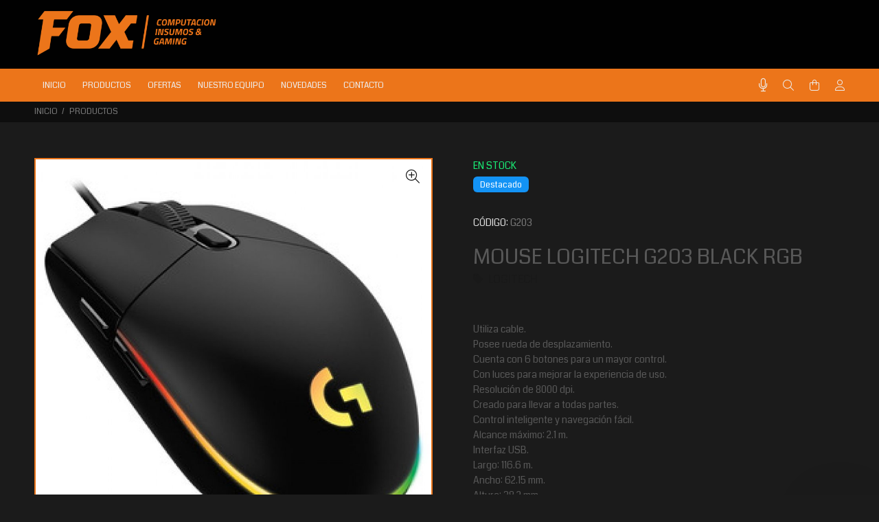

--- FILE ---
content_type: text/html; charset=UTF-8
request_url: https://foxinsumospc.com.ar/productos/mouse-logitech-g203-black-rgb
body_size: 25312
content:
<!DOCTYPE html>
<html lang="es">
<head>

					
	<base href="https://foxinsumospc.com.ar/">
	<meta http-equiv="Content-Type" content="text/html; charset=utf-8">
	
	<title>MOUSE LOGITECH G203 BLACK RGB</title>
	
	<!-- Va resolviendo el DNS en paralelo .: Pablo Cubico :. -->
	<link rel="dns-prefetch" href="//fonts.googleapis.com">

	<meta name="keywords" content="fox,insumos,pc,informatica,hardware,software,gamming,mouse,amd,intel">
	<meta name="description" content="INSUMOS INFORMÁTICOS ACCESORIOS PARA PC Y GAMING ">
	<meta name="author" content="FOX INSUMOS PC">

	<link rel="icon" type="image/png" href="https://foxinsumospc.com.ar/webfiles/fox/favicon.png?t=18012026">
	<link rel="shortcut icon" type="image/png" href="https://foxinsumospc.com.ar/webfiles/fox/favicon.png?t=18012026">
	
	<meta name="viewport" content="width=device-width, initial-scale=1, shrink-to-fit=no">

	<!-- Loader -->
	<link rel="stylesheet" href="https://foxinsumospc.com.ar/css/loader.css">
	
	<link rel="preload" as="font" type="font/woff2" crossorigin href="https://foxinsumospc.com.ar/iconos/webfonts/fa-light-300.woff2" />
	<link rel="preload" as="font" type="font/woff2" crossorigin href="https://foxinsumospc.com.ar/iconos/webfonts/fa-regular-400.woff2" />
	<link rel="preload" as="font" type="font/woff2" crossorigin href="https://foxinsumospc.com.ar/iconos/webfonts/fa-brands-400.woff2" />
	<!-- FontAwesome -->
	<link rel="preload" href="https://foxinsumospc.com.ar/iconos/css/all.min.css" as="style" onload="this.rel='stylesheet'">
	<!-- TEMA --> 
	<link rel="stylesheet" href="https://foxinsumospc.com.ar/css/theme.css?v=1">
	<!-- ESTILOS -->
	<link rel="stylesheet" href="https://foxinsumospc.com.ar/webfiles/fox/estilos.css?t=1764786708" as="style">
	
	<!-- SUPER MENÚ (si está habilitado) -->
	
	<!-- Fuente de configuración > Avanzada -->
	<link href="https://fonts.googleapis.com/css?family=Coda:400&display=swap" rel="stylesheet">	<!-- FIN de Fuente de configuración > Avanzada -->


	<!-- JQUERY -->
	<script src="https://foxinsumospc.com.ar/external/jquery/jquery.min.js"></script>

			<!-- META SOCIAL MEDIA -->
			<meta property="og:title" content="MOUSE LOGITECH G203 BLACK RGB">
			<meta property="og:description" content="Utiliza cable.
Posee rueda de desplazamiento.
Cuenta con 6 botones para un mayor control.
Con luces para mejorar la experiencia de uso.
Resolución de 8000 dpi.
Creado para llevar a todas partes.
Control inteligente y navegación fácil.
Alcance máximo: 2.1 m.
Interfaz USB.
Largo: 116.6 m.
Ancho: 62.15 mm.
Altura: 38.2 mm.">
			<meta property="og:image" content="https://foxinsumospc.com.ar/webfiles/fox/productos/2095/1_1000x1000.jpg">
			<meta property="og:image:width" content="1000">
			<meta property="og:image:height" content="1000">
			<meta property="og:url" content="https://foxinsumospc.com.ar/productos/mouse-logitech-g203-black-rgb">
			<meta name="twitter:card" content="https://foxinsumospc.com.ar/webfiles/fox/productos/2095/1_1000x1000.jpg">
			<meta property="og:site_name" content="FOX INSUMOS PC">
			<meta name="twitter:image:alt" content="MOUSE LOGITECH G203 BLACK RGB">
		<!-- FIN META SOCIAL MEDIA -->
					
	<!-- HTML HEAD (personalizado) -->
		<!-- FIN HTML HEAD (personalizado) -->

	<!-- carga las dependencias del modulo inmuebles-->
		<!-- carga las dependencias del modulo inmuebles-->

			<!--alerts CSS -->
    	<link href="external/sweetalert/sweetalert.css" rel="stylesheet" type="text/css">

		<!-- Andan las opciones pero no muestra bien el HTML -->
		<script src="external/sweetalert/sweetalert.galarza.min.js"></script>
		<script src="external/sweetalert/jquery.sweet-alert.custom.js"></script>
	
	<style>
  /** define el color del theme-v5.css ***/
  :root {
    --color-primario: #ec751a;
    --color-primario-hover: #f09149;
  }
  /** define el color del theme-v5.css ***/
  
  /** FUENTE **/
    html, body{font-family: 'Coda', sans-serif!important;}
  /** FUENTE **/

  /* hasta aca es lo indispensable. de aca para abajo se puede borrar todo.
  /* hasta aca es lo indispensable. de aca para abajo se puede borrar todo.
  /* hasta aca es lo indispensable. de aca para abajo se puede borrar todo.
  /* hasta aca es lo indispensable. de aca para abajo se puede borrar todo.
  

  /** PRELOADER **/
  #loader-wrapper {background: #1b1b1b}
  #loader .dot, .lds-roller div:after, .lds-fs div, .lds-ellipsis div {background: #cccccc; border:0!important;} 
  /** PRELOADER **/
  /** BUSCADOR PICASSO **/
  header .tt-color-scheme-04 .tt-header-row .tt-col-left {flex-grow:1;}
  header .tt-color-scheme-04 .tt-header-row .tt-col-left input {max-height:35px}
  header .tt-color-scheme-04 .tt-header-row .tt-col-left button {-webkit-border-top-left-radius: 0px; -webkit-border-bottom-left-radius: 0px; -moz-border-radius-topleft: 0px; -moz-border-radius-bottomleft: 0px; border-top-left-radius: 0px; border-bottom-left-radius: 0px; max-height:35px}
  header .tt-color-scheme-04 {background: #303030}
  header .tt-color-scheme-04 .tt-box-info ul li, header .tt-color-scheme-04 .tt-social-icon li a, header .tt-color-scheme-04 .tt-box-info ul li a, header .tt-color-scheme-04 .tt-box-info ul li a:hover {color: #888888; font-size:14px}
  header .tt-color-scheme-04 .tt-box-info ul li i, header .tt-color-scheme-04 .tt-social-icon li a:hover {color: #FFFFFF; text-decoration: underline}
  header .tt-color-scheme-04 .picasso-buscador-wrap {position: relative; width: 100%;}
  header .tt-color-scheme-04 .picasso-sugerencias {position: absolute; top: 100%; left: 0; right: 0; background: #fff; border: 1px solid rgba(0,0,0,.1); border-top: 0; z-index: 9999; max-height: 360px; overflow-y: auto; box-shadow: 0 6px 16px rgba(0,0,0,.12);}
  header .tt-color-scheme-04 .picasso-sugerencias ul {list-style: none; margin: 0; padding: 0;}
  header .tt-color-scheme-04 .picasso-sugerencias li {padding: 8px 12px; border-bottom: 1px solid rgba(0,0,0,.06);}
  header .tt-color-scheme-04 .picasso-sugerencias li:last-child {border-bottom: 0;}
  header .tt-color-scheme-04 .picasso-sugerencias a {display: block; color: #1b2a4e; font-weight: 600;}
  header .tt-color-scheme-04 .picasso-sugerencias a:hover {text-decoration: none; color: #1b2a4e;}
  header .tt-color-scheme-04 .picasso-sugerencias .picasso-meta {display: block; font-size: 12px; font-weight: 400; color: #5a6475;}
  header .tt-color-scheme-04 .picasso-sugerencias .picasso-sin-resultados {color: #5a6475; font-size: 13px; text-align: center;}
  /** BUSCADOR PICASSO **/
  /** PREHEADER **/
  header .tt-color-scheme-01 {background: #303030}
  header .tt-box-info ul li, header .tt-color-scheme-01 .tt-social-icon li a, header .tt-color-scheme-01 .tt-box-info ul li a, header .tt-color-scheme-01 .tt-box-info ul li a:hover {color: #888888}
  header .tt-color-scheme-01 .tt-box-info ul li i, header .tt-color-scheme-01 .tt-social-icon li a:hover {color: #FFFFFF}
  /** PREHEADER **/
  /** HEADER DESKTOP **/
  .tt-header-bg {background: #010101}
  .tt-header-bg2 {background: #ec751a}
  .tt-desctop-menu:not(.tt-hover-02) li.dropdown > a {color: #ededed}
  header .tt-dropdown-obj .tt-dropdown-toggle, header .tt-dropdown-obj .tt-dropdown-mic, .tt-menu-toggle i {color: #ededed}
  .tt-desctop-menu:not(.tt-hover-02) li.dropdown > a:hover, .tt-desctop-menu:not(.tt-hover-02) li.dropdown.active > a {color: #ffffff}
  header .tt-dropdown-obj.active .tt-dropdown-toggle, body:not(.touch-device) .tt-desktop-header .tt-menu-toggle:hover i, header .tt-dropdown-obj .tt-dropdown-toggle:hover, header .tt-dropdown-obj .tt-dropdown-mic:hover {color: #ffffff}
    /** HEADER DESKTOP **/
  /** HEADER STUCK **/
  .stuck.tt-stuck-nav {background: #010101}
  .tt-stuck-nav .tt-desctop-menu nav > ul li.dropdown > a, header .stuck.tt-stuck-nav .tt-dropdown-obj .tt-dropdown-toggle, header .stuck.tt-stuck-nav .tt-dropdown-obj .tt-dropdown-mic {color: #ffffff}
  .tt-stuck-nav .tt-desctop-menu nav > ul li.dropdown > a:hover, header .stuck.tt-stuck-nav .tt-dropdown-obj .tt-dropdown-toggle:hover, header .stuck.tt-stuck-nav .tt-dropdown-obj .tt-dropdown-mic:hover {color: #ec751a}
  /** HEADER STUCK **/
  /** HEADER MOBILE **/
  header .tt-mobile-header {background: #010101}
  @media (max-width: 1024px) {
    header .tt-cart .tt-dropdown-toggle .tt-badge-cart {background: #ec751a; color:#010101;}
  }
  @media (min-width: 1025px) {
    header .tt-cart .tt-dropdown-toggle .tt-badge-cart {
                  background: #ffffff; color:#ec751a;
        }
  }
  
  .tt-mobile-header .tt-top-line {border-top: 1px solid #1b1b1b;}
  header .tt-mobile-header .tt-dropdown-obj .tt-dropdown-toggle, header .tt-mobile-header .tt-dropdown-obj .tt-dropdown-mic, .tt-mobile-header .tt-menu-toggle i, header .tt-menu-toggle:after {color: #ffffff}
  header .tt-mobile-header .tt-dropdown-obj .tt-dropdown-toggle:hover, header .tt-mobile-header .tt-dropdown-obj .tt-dropdown-mic:hover, .tt-mobile-header .tt-menu-toggle:hover i, header .tt-menu-toggle:hover:after {color: #ec751a}
  /** HEADER MOBILE **/
  /** PANELES **/
  @media (max-width: 1024px) {
    header .tt-search .search-results ul > li a .thumbnail {border-right: 2px solid #FFFFFF}
    header .tt-search .tt-dropdown-menu:before {background: #FFFFFF}
  }
  .tt-desctop-menu .dropdown .dropdown-menu, .panel-menu, .mmpanels, .mmpanels > .mmpanel, header .tt-search .search-results, header .tt-dropdown-obj .tt-dropdown-menu {background: #FFFFFF}
  .tt-cart-btn .tt-item a.btn.btn-border.tt-hidden-desctope {border: 2px solid #ec751a; color: #ec751a}
  .tt-cart-btn .tt-item a.btn.btn-border.tt-hidden-desctope:hover {border:0; background: #f09149; color: #FFFFFF}
  .tt-cart-btn .tt-item a#btn-pagar-carrito {background: #ec751a; color: #FFFFFF}
  .tt-cart-btn .tt-item a#btn-pagar-carrito:hover {background: #f09149}
  header .tt-cart .tt-cart-layout .tt-cart-content .tt-cart-total-row {border-top: 1px solid #EEEEEE;}
  header .tt-dropdown-obj:not(.tt-search) .tt-mobile-add, .panel-menu .mm-prev-level, .panel-menu li.mm-close-parent .mm-close {border-bottom: 1px solid #EEEEEE;}
  header .tt-cart .tt-cart-layout .tt-cart-content .tt-cart-list .tt-item .tt-item-descriptions .tt-quantity, header .tt-cart .tt-cart-layout .tt-cart-content .tt-cart-list .tt-item-close .tt-btn-close:before, header .tt-cart .tt-cart-layout .tt-cart-content .tt-cart-list .tt-item .tt-item-descriptions .tt-add-info li, header .tt-cart .tt-cart-layout .tt-cart-content .tt-cart-list .tt-item a:not([class]) .tt-title, header .tt-cart .tt-cart-layout .tt-cart-content .tt-cart-total-row .tt-cart-total-title, .tt-cart-list, header .tt-account .tt-dropdown-menu .tt-dropdown-inner ul li a, header .tt-account .tt-dropdown-menu .tt-dropdown-inner ul li a i, header .tt-dropdown-obj:not(.tt-search) .tt-mobile-add .tt-close:before, header .tt-dropdown-obj:not(.tt-search) .tt-mobile-add .tt-close, header .tt-dropdown-obj:not(.tt-search) .tt-mobile-add .tt-title, .panel-menu #mm0.mmpanel a:not(.mm-close):after, .panel-menu .mm-next-level:after, .panel-menu .mm-prev-level:before, .panel-menu .mm-prev-level, .panel-menu ul li a, .panel-menu .mm-next-level, .panel-menu .mm-close, .panel-menu li.mm-close-parent .mm-close:before, .panel-menu li.mm-close-parent .mm-close, .panel-menu #mm0.mmpanel a:not(.mm-close), .tt-desctop-menu .tt-title-submenu, .tt-desctop-menu .tt-title-submenu a, .dropdown-menu .tt-col-list a, .btn-link-02:hover, .tt-desctop-menu .tt-megamenu-submenu > li > a {color: #191919}
  header .tt-cart .tt-cart-layout .tt-cart-content .tt-cart-total-row .tt-cart-total-price, header .tt-cart .tt-cart-layout .tt-cart-content .tt-cart-list .tt-item .tt-item-descriptions .tt-price, header .tt-cart .tt-cart-layout .tt-cart-content .tt-cart-list .tt-item-close .tt-btn-close:before, header .tt-cart .tt-cart-layout .tt-cart-content .tt-cart-list .tt-item-close .tt-btn-close:hover:before, header .tt-cart .tt-cart-layout .tt-cart-content .tt-cart-list .tt-item a:not([class]):hover .tt-title, header .tt-account .tt-dropdown-menu .tt-dropdown-inner ul li a:hover > i, header .tt-account .tt-dropdown-menu .tt-dropdown-inner ul li a:hover, header .tt-account .tt-dropdown-menu .tt-dropdown-inner ul li a:hover [class^="icon-"], header .tt-dropdown-obj:not(.tt-search) .tt-mobile-add .tt-close:hover, header .tt-dropdown-obj:not(.tt-search) .tt-mobile-add .tt-close:hover:before,  .panel-menu .mm-next-level:hover, .panel-menu .mm-prev-level:hover, .panel-menu .mm-prev-level:hover:before, .panel-menu .mm-next-level:hover:after, .panel-menu ul li a:hover, .panel-menu #mm0.mmpanel a:not(.mm-close):hover, .panel-menu #mm0.mmpanel a:not(.mm-close):hover:after, .panel-menu li.mm-close-parent .mm-close:hover:before, .tt-desctop-menu .tt-title-submenu:hover, .panel-menu li.mm-close-parent .mm-close:hover, .dropdown-menu .tt-col-list a:hover, .btn-link-02, .tt-desctop-menu .tt-megamenu-submenu > li > a:hover, .tt-desctop-menu .tt-megamenu-submenu > li.active > a {color: #f09149}
  header .tt-cart .tt-cart-layout .tt-cart-content .tt-cart-total-row .tt-cart-total-price .t-decimal:after, header .tt-cart .tt-cart-layout .tt-cart-content .tt-cart-list .tt-item .tt-item-descriptions .tt-price .t-decimal:after {border-bottom: 1px solid #f09149}
  .precio-oferta {color: #ec751a}
  .precio-oferta .t-decimal:after {border-bottom: 1px solid #ec751a;}
  .tt-price-tachado .old-price, .mobile-cat-tit, .mobile-marca-tit {color: #BBBBBB}
  .tt-price-tachado .old-price .t-decimal:after {border-bottom: 1px solid #BBBBBB;}
  header .tt-search .tt-dropdown-menu .tt-btn-close, header .tt-search .tt-dropdown-menu .tt-search-input, header .tt-search .tt-dropdown-menu .tt-info-text {color: #191919}
  header .tt-search .tt-dropdown-menu .tt-btn-search {color: #191919}
  header .tt-search .search-results ul > li a .tt-description .tt-title {color: #191919}
  header .tt-search .tt-view-all {color: #191919}
  header .tt-search .search-results ul li a:hover > .tt-description .tt-title {color: #f09149}
  header .tt-search .tt-view-all:hover {color: #f09149}
  header .tt-search .tt-dropdown-menu .tt-btn-close:hover {color: #f09149}
  header .tt-search .tt-dropdown-menu .tt-btn-search:hover {color: #f09149}
  header .tt-search .tt-dropdown-menu .tt-search-input {border-bottom: 1px solid #EEEEEE}
  header .tt-search .tt-dropdown-menu .tt-search-input:not(focus)::-webkit-input-placeholder {color:#191919; text-transform: uppercase;}
  header .tt-search .tt-dropdown-menu .tt-search-input:not(focus)::-moz-placeholder {color: #191919; text-transform: uppercase;}
  header .tt-search .tt-dropdown-menu .tt-search-input:not(focus):-moz-placeholder {color: #191919; text-transform: uppercase;}
  header .tt-search .tt-dropdown-menu .tt-search-input:not(focus):-ms-input-placeholder {color: #191919; text-transform: uppercase;}
  header #buscador-header::placeholder {color: #191919!important; text-transform: uppercase;}
  /** PANELES **/
  /** FOOTER TOP **/
  @media (min-width: 790px) {
  footer .tt-footer-default .tt-newsletter .tt-collapse-title, footer .tt-footer-center .tt-newsletter i.font-70 {color: #fafafa}
  footer .tt-color-scheme-02, footer .tt-color-scheme-03 {background: #ec751a}
  footer .tt-color-scheme-02 .tt-social-icon li a, footer .tt-color-scheme-03 .tt-social-icon li a, footer .tt-footer-center .tt-newsletter .tt-collapse-content p {color: #fafafa;}
  footer .tt-color-scheme-02 .tt-social-icon li a:hover, footer .tt-color-scheme-03 .tt-social-icon li a:hover, footer .tt-footer-center .tt-newsletter .tt-collapse-title {color: #ffffff}
  footer .tt-newsletter form .btn {color: #ffffff; background: #303030}
  footer .tt-newsletter form .btn:hover {background: #000000}
  }
  /** FOOTER TOP **/
  /** FOOTER MID **/
  @media (max-width: 789px) {
    footer .tt-mobile-collapse .tt-collapse-title {border-bottom: 1px solid #1e1e1e}
    footer, footer .tt-footer-col, footer .tt-footer-center {background: #0e0e0e}
    footer, footer .tt-footer-col, footer .tt-footer-center, footer .tt-list li a, footer .tt-social-icon li a, footer address a:hover {color: #eeeeee}
    footer .tt-list li a:hover, footer .tt-social-icon li a:hover,  footer address a {color: #ec751a}
    footer .tt-mobile-collapse .tt-collapse-title, footer .tt-mobile-collapse .tt-collapse-title:before {color: #ffffff}
    footer address span {color: #cccccc}
    footer .tt-newsletter form .btn {color: #0e0e0e; background: #ec751a}
    footer .tt-newsletter form .btn:hover {background: #f09149}
  }
  @media (min-width: 790px) {
    footer .tt-color-scheme-01 {background: #0e0e0e ;
            }
    footer .tt-color-scheme-01 .tt-list li a, footer .tt-color-scheme-01 .tt-social-icon li a, footer .tt-color-scheme-01 .tt-mobile-collapse .tt-collapse-content .tt-list li a, footer .tt-color-scheme-01 .tt-collapse-content, footer .tt-color-scheme-01 .tt-collapse-content a:hover {color: #eeeeee}
    footer .tt-color-scheme-01 .tt-list li a:hover, footer .tt-color-scheme-01 .tt-social-icon li a:hover, footer .tt-color-scheme-01 .tt-mobile-collapse .tt-collapse-content .tt-list li a:hover, footer .tt-color-scheme-01 .tt-collapse-content a {color: #ec751a}
    footer .tt-color-scheme-01 .tt-collapse-title {color: #ffffff}
    footer .tt-color-scheme-01 address span {color: #cccccc}
  }
  /** FOOTER MID **/
  /** FOTTER BOT **/
  @media (min-width: 790px) {
    footer .tt-footer-custom {background: #0b0b0b}
    footer .tt-footer-custom .tt-box-copyright {color: #777777}
  }
  @media (max-width: 789px) {
    footer .tt-footer-custom:last-child {background: #0b0b0b}
    footer .tt-footer-custom .tt-box-copyright {color: #777777}
  }
  /** FOOTER BOT **/
  /** categorias para moviles de a una o de a dos, ajuste de texto automatico**/
    @media (max-width: 575px) {
    .tt-promo-box .tt-description .tt-title-small {zoom:0.75}
    .tt-promo-box .tt-description .tt-title-large {zoom:0.5}
    .tt-promo-box .tt-description {padding: 10px}
   }
    /** categorias para moviles de a una o de a dos, ajuste de texto automatico**/
  /** SLIDER CORTO **/
    /** SLIDER CORTO **/
  /** ADJUNTO EN EL FORMULARIO DE CONTACTO **/
      .contact-form textarea {height: 212px;}
    /** ADJUNTO EN EL FORMULARIO DE CONTACTO **/
  /** BTNS ACCESO **/
  .btns-acceso {background:#191919!important; color:#FFFFFF!important;}
  .btns-acceso:hover {background:#303030!important;}
  @media (min-width: 1025px) {
    .btn.btns-acceso {padding: 17px 14px 16px 12px!important; margin-left:10px;}
    .btn.btns-acceso i {font-size: 19px!important; margin-right:9px!important}
  }
  /** BTNS ACCESO **/
  /** AVISO DE COOKIES**/
    /** AVISO DE COOKIES**/


/*** OCULTAR ELEMENTOS PARA CARRITO V2 ****************************/
/*** FIN - OCULTAR ELEMENTOS PARA CARRITO V2 ****************************/

</style>

</head>
<body>
	<!-- HTML BODY (personalizado) -->
		<!-- FIN BODY HEAD (personalizado) -->





<header>
						<!-- tt-mobile menu -->
	<nav class="panel-menu">
					<ul>
			<li id="opcional-m-inicio">
				<a href="https://foxinsumospc.com.ar" id="pg-inicio"><span>INICIO</span></a>
			</li>
									<li id="opcional-m-productos">
				<a href="https://foxinsumospc.com.ar/productos/" id="pg-productos"><span>PRODUCTOS</span></a>
								<ul>
					<li class="mobile-cat-tit">
						<span class="d-block"><small><b class="fw900 w-100 d-block">CATEGORÍAS</b></small></span>
      				</li>
				  				    <li class="mobile-cat"><a href="https://foxinsumospc.com.ar/productos/cat/339/micros-amd">MICROS AMD</a>
				    					</li>
				  				    <li class="mobile-cat"><a href="https://foxinsumospc.com.ar/productos/cat/340/micros-intel">MICROS INTEL</a>
				    					</li>
				  				    <li class="mobile-cat"><a href="https://foxinsumospc.com.ar/productos/cat/343/mother-amd">MOTHER AMD</a>
				    					</li>
				  				    <li class="mobile-cat"><a href="https://foxinsumospc.com.ar/productos/cat/344/mother-intel">MOTHER INTEL</a>
				    					</li>
				  				    <li class="mobile-cat"><a href="https://foxinsumospc.com.ar/productos/cat/386/memorias-pc-ddr5">MEMORIAS PC DDR5</a>
				    					</li>
				  				    <li class="mobile-cat"><a href="https://foxinsumospc.com.ar/productos/cat/387/memorias-ddr4">MEMORIAS DDR4</a>
				    					</li>
				  				    <li class="mobile-cat"><a href="https://foxinsumospc.com.ar/productos/cat/333/teclados-mecanicos">TECLADOS MECANICOS</a>
				    					</li>
				  				    <li class="mobile-cat"><a href="https://foxinsumospc.com.ar/productos/cat/384/accesorios-para-teclados">ACCESORIOS PARA TECLADOS</a>
				    					</li>
				  				    <li class="mobile-cat"><a href="https://foxinsumospc.com.ar/productos/cat/304/pc-armadas">PC ARMADAS</a>
				    					</li>
				  				    <li class="mobile-cat"><a href="https://foxinsumospc.com.ar/productos/cat/4/auriculares-gaming">AURICULARES GAMING</a>
				    					</li>
				  				    <li class="mobile-cat"><a href="https://foxinsumospc.com.ar/productos/cat/234/auriculares-oficina">AURICULARES OFICINA</a>
				    					</li>
				  				    <li class="mobile-cat"><a href="https://foxinsumospc.com.ar/productos/cat/3/auriculares-audio">AURICULARES AUDIO</a>
				    					</li>
				  				    <li class="mobile-cat"><a href="https://foxinsumospc.com.ar/productos/cat/45/gabinetes">GABINETES</a>
				    					</li>
				  				    <li class="mobile-cat"><a href="https://foxinsumospc.com.ar/productos/cat/60/monitores">MONITORES</a>
				    					</li>
				  				    <li class="mobile-cat"><a href="https://foxinsumospc.com.ar/productos/cat/120/butacas-gaming">BUTACAS GAMING</a>
				    					</li>
				  				    <li class="mobile-cat"><a href="https://foxinsumospc.com.ar/productos/cat/76/placas-de-video">PLACAS DE VIDEO</a>
				    					</li>
				  				    <li class="mobile-cat"><a href="https://foxinsumospc.com.ar/productos/cat/97/teclados-gaming">TECLADOS GAMING</a>
				    					</li>
				  				    <li class="mobile-cat"><a href="https://foxinsumospc.com.ar/productos/cat/63/mouse-gaming">MOUSE GAMING</a>
				    					</li>
				  				    <li class="mobile-cat"><a href="https://foxinsumospc.com.ar/productos/cat/396/mouse-ergonomicos">MOUSE ERGONOMICOS</a>
				    					</li>
				  				    <li class="mobile-cat"><a href="https://foxinsumospc.com.ar/productos/cat/390/mouse-wireless">MOUSE WIRELESS</a>
				    					</li>
				  				    <li class="mobile-cat"><a href="https://foxinsumospc.com.ar/productos/cat/62/mouse">MOUSE</a>
				    					</li>
				  				    <li class="mobile-cat"><a href="https://foxinsumospc.com.ar/productos/cat/222/memorias-para-notebooks">MEMORIAS PARA NOTEBOOKS</a>
				    					</li>
				  				    <li class="mobile-cat"><a href="https://foxinsumospc.com.ar/productos/cat/66/notebooks">NOTEBOOKS</a>
				    					</li>
				  				    <li class="mobile-cat"><a href="https://foxinsumospc.com.ar/productos/cat/124/adaptadores-y-conectores">ADAPTADORES Y CONECTORES</a>
				    					</li>
				  				    <li class="mobile-cat"><a href="https://foxinsumospc.com.ar/productos/cat/32/discos-ssd-solidos">DISCOS SSD SOLIDOS</a>
				    					</li>
				  				    <li class="mobile-cat"><a href="https://foxinsumospc.com.ar/productos/cat/43/fuentes-reales">FUENTES REALES</a>
				    					</li>
				  				    <li class="mobile-cat"><a href="https://foxinsumospc.com.ar/productos/cat/346/redes-conectividad-wireless">REDES-CONECTIVIDAD-WIRELESS</a>
				    					</li>
				  				    <li class="mobile-cat"><a href="https://foxinsumospc.com.ar/productos/cat/327/mineria">MINERIA</a>
				    					</li>
				  				    <li class="mobile-cat"><a href="https://foxinsumospc.com.ar/productos/cat/105/web-cams">WEB CAMS</a>
				    					</li>
				  				    <li class="mobile-cat"><a href="https://foxinsumospc.com.ar/productos/cat/328/dispositivos-para-tv">DISPOSITIVOS PARA TV</a>
				    					</li>
				  				    <li class="mobile-cat"><a href="https://foxinsumospc.com.ar/productos/cat/30/discos-rigidos--">DISCOS RIGIDOS                                                                  </a>
				    					</li>
				  				    <li class="mobile-cat"><a href="https://foxinsumospc.com.ar/productos/cat/58/microfonos">MICROFONOS</a>
				    					</li>
				  				    <li class="mobile-cat"><a href="https://foxinsumospc.com.ar/productos/cat/64/mouse-pad">MOUSE PAD</a>
				    					</li>
				  				    <li class="mobile-cat"><a href="https://foxinsumospc.com.ar/productos/cat/324/accesorios-gaming">ACCESORIOS GAMING</a>
				    					</li>
				  				    <li class="mobile-cat"><a href="https://foxinsumospc.com.ar/productos/cat/51/joysticks-y-game-pads">JOYSTICKS Y GAME PADS</a>
				    					</li>
				  				    <li class="mobile-cat"><a href="https://foxinsumospc.com.ar/productos/cat/246/herramientas">HERRAMIENTAS</a>
				    					</li>
				  				    <li class="mobile-cat"><a href="https://foxinsumospc.com.ar/productos/cat/94/tabletas-graficas">TABLETAS GRAFICAS</a>
				    					</li>
				  				    <li class="mobile-cat"><a href="https://foxinsumospc.com.ar/productos/cat/7/cables">CABLES</a>
				    					</li>
				  				    <li class="mobile-cat"><a href="https://foxinsumospc.com.ar/productos/cat/140/cables-display-port">CABLES DISPLAY PORT</a>
				    					</li>
				  				    <li class="mobile-cat"><a href="https://foxinsumospc.com.ar/productos/cat/8/cables-audio">CABLES AUDIO</a>
				    					</li>
				  				    <li class="mobile-cat"><a href="https://foxinsumospc.com.ar/productos/cat/9/cables-dvi-y-hdmi">CABLES DVI Y HDMI</a>
				    					</li>
				  				    <li class="mobile-cat"><a href="https://foxinsumospc.com.ar/productos/cat/10/cables-patch-cord">CABLES PATCH CORD</a>
				    					</li>
				  				    <li class="mobile-cat"><a href="https://foxinsumospc.com.ar/productos/cat/11/cables-usb">CABLES USB</a>
				    					</li>
				  				    <li class="mobile-cat"><a href="https://foxinsumospc.com.ar/productos/cat/12/cables-vga-coaxilados">CABLES VGA COAXILADOS</a>
				    					</li>
				  				    <li class="mobile-cat"><a href="https://foxinsumospc.com.ar/productos/cat/14/camaras-ip-y-accesorios">CAMARAS IP Y ACCESORIOS</a>
				    					</li>
				  				    <li class="mobile-cat"><a href="https://foxinsumospc.com.ar/productos/cat/15/cartuchos-alternativos">CARTUCHOS ALTERNATIVOS</a>
				    					</li>
				  				    <li class="mobile-cat"><a href="https://foxinsumospc.com.ar/productos/cat/16/cartuchos-originales">CARTUCHOS ORIGINALES</a>
				    					</li>
				  				    <li class="mobile-cat"><a href="https://foxinsumospc.com.ar/productos/cat/19/compuestos-termicos">COMPUESTOS TERMICOS</a>
				    					</li>
				  				    <li class="mobile-cat"><a href="https://foxinsumospc.com.ar/productos/cat/24/coolers-para-micros">COOLERS PARA MICROS</a>
				    					</li>
				  				    <li class="mobile-cat"><a href="https://foxinsumospc.com.ar/productos/cat/20/conectores-electricos">CONECTORES ELECTRICOS</a>
				    					</li>
				  				    <li class="mobile-cat"><a href="https://foxinsumospc.com.ar/productos/cat/23/coolers">COOLERS</a>
				    					</li>
				  				    <li class="mobile-cat"><a href="https://foxinsumospc.com.ar/productos/cat/166/mochilas-y-fundas-notebooks">MOCHILAS Y FUNDAS NOTEBOOKS</a>
				    					</li>
				  				    <li class="mobile-cat"><a href="https://foxinsumospc.com.ar/productos/cat/25/coolers-para-notebook">COOLERS PARA NOTEBOOK</a>
				    					</li>
				  				    <li class="mobile-cat"><a href="https://foxinsumospc.com.ar/productos/cat/31/discos-rigidos-externos">DISCOS RIGIDOS EXTERNOS</a>
				    					</li>
				  				    <li class="mobile-cat"><a href="https://foxinsumospc.com.ar/productos/cat/126/dvd-y-cd-bulk">DVD Y CD BULK</a>
				    					</li>
				  				    <li class="mobile-cat"><a href="https://foxinsumospc.com.ar/productos/cat/39/estabilizadores-y-ups">ESTABILIZADORES Y UPS</a>
				    					</li>
				  				    <li class="mobile-cat"><a href="https://foxinsumospc.com.ar/productos/cat/385/smartwatch">SMARTWATCH</a>
				    					</li>
				  				    <li class="mobile-cat"><a href="https://foxinsumospc.com.ar/productos/cat/42/fuentes-pc">FUENTES PC</a>
				    					</li>
				  				    <li class="mobile-cat"><a href="https://foxinsumospc.com.ar/productos/cat/44/fuentes-y-cargadores-ntb">FUENTES Y CARGADORES NTB</a>
				    					</li>
				  				    <li class="mobile-cat"><a href="https://foxinsumospc.com.ar/productos/cat/48/grabadoras-de-dvd">GRABADORAS DE DVD</a>
				    					</li>
				  				    <li class="mobile-cat"><a href="https://foxinsumospc.com.ar/productos/cat/49/hubs-usb">HUBS USB</a>
				    					</li>
				  				    <li class="mobile-cat"><a href="https://foxinsumospc.com.ar/productos/cat/50/impresoras">IMPRESORAS</a>
				    					</li>
				  				    <li class="mobile-cat"><a href="https://foxinsumospc.com.ar/productos/cat/53/lectores-de-memorias">LECTORES DE MEMORIAS</a>
				    					</li>
				  				    <li class="mobile-cat"><a href="https://foxinsumospc.com.ar/productos/cat/54/limpieza">LIMPIEZA</a>
				    					</li>
				  				    <li class="mobile-cat"><a href="https://foxinsumospc.com.ar/productos/cat/57/memorias-sd-y-micro-sd">MEMORIAS SD Y MICRO SD</a>
				    					</li>
				  				    <li class="mobile-cat"><a href="https://foxinsumospc.com.ar/productos/cat/68/papeles-fotograficos">PAPELES FOTOGRAFICOS</a>
				    					</li>
				  				    <li class="mobile-cat"><a href="https://foxinsumospc.com.ar/productos/cat/69/parlantes">PARLANTES</a>
				    					</li>
				  				    <li class="mobile-cat"><a href="https://foxinsumospc.com.ar/productos/cat/71/pen-drives-usb">PEN DRIVES USB</a>
				    					</li>
				  				    <li class="mobile-cat"><a href="https://foxinsumospc.com.ar/productos/cat/75/placas-de-sonido">PLACAS DE SONIDO</a>
				    					</li>
				  				    <li class="mobile-cat"><a href="https://foxinsumospc.com.ar/productos/cat/78/placas-pci-varias">PLACAS PCI VARIAS</a>
				    					</li>
				  				    <li class="mobile-cat"><a href="https://foxinsumospc.com.ar/productos/cat/79/presentadores-laser">PRESENTADORES LASER</a>
				    					</li>
				  				    <li class="mobile-cat"><a href="https://foxinsumospc.com.ar/productos/cat/86/resmas-de-papel-comun">RESMAS DE PAPEL COMUN</a>
				    					</li>
				  				    <li class="mobile-cat"><a href="https://foxinsumospc.com.ar/productos/cat/90/splitters-para-monitores">SPLITTERS PARA MONITORES</a>
				    					</li>
				  				    <li class="mobile-cat"><a href="https://foxinsumospc.com.ar/productos/cat/96/teclados">TECLADOS</a>
				    					</li>
				  				    <li class="mobile-cat"><a href="https://foxinsumospc.com.ar/productos/cat/100/tintas-sueltas">TINTAS SUELTAS</a>
				    					</li>
				  				    <li class="mobile-cat"><a href="https://foxinsumospc.com.ar/productos/cat/101/toner-alternativo">TONER ALTERNATIVO</a>
				    					</li>
				  				    <li class="mobile-cat"><a href="https://foxinsumospc.com.ar/productos/cat/104/water-cooling">WATER COOLING</a>
				    					</li>
				  				    <li class="mobile-cat"><a href="https://foxinsumospc.com.ar/productos/cat/108/cargadores-portatiles">CARGADORES PORTATILES</a>
				    					</li>
				  				    <li class="mobile-cat"><a href="https://foxinsumospc.com.ar/productos/cat/109/lectores-codigo-barras">LECTORES CODIGO BARRAS</a>
				    					</li>
				  				    <li class="mobile-cat"><a href="https://foxinsumospc.com.ar/productos/cat/143/soportes-de-monitores-y-tv">SOPORTES DE MONITORES Y TV</a>
				    					</li>
				  				  				  <li class="mt-3 mobile-marca-tit">
        			 <span class="d-block"><small><b class="fw900 w-100 d-block" id="marcas-lateral"><span>MARCAS</span></b></small></span>
      			  </li>
											<li class="mobile-marca">
							<a href="https://foxinsumospc.com.ar/productos/mar/183/8bitdo">8BITDO</a>
						</li>
											<li class="mobile-marca">
							<a href="https://foxinsumospc.com.ar/productos/mar/70/adata-">ADATA </a>
						</li>
											<li class="mobile-marca">
							<a href="https://foxinsumospc.com.ar/productos/mar/187/agi">AGI</a>
						</li>
											<li class="mobile-marca">
							<a href="https://foxinsumospc.com.ar/productos/mar/5/ak-racing-">AK RACING </a>
						</li>
											<li class="mobile-marca">
							<a href="https://foxinsumospc.com.ar/productos/mar/204/alleyg">ALLEYG</a>
						</li>
											<li class="mobile-marca">
							<a href="https://foxinsumospc.com.ar/productos/mar/4/amd">AMD</a>
						</li>
											<li class="mobile-marca">
							<a href="https://foxinsumospc.com.ar/productos/mar/179/aoc">AOC</a>
						</li>
											<li class="mobile-marca">
							<a href="https://foxinsumospc.com.ar/productos/mar/196/arctic">ARCTIC</a>
						</li>
											<li class="mobile-marca">
							<a href="https://foxinsumospc.com.ar/productos/mar/74/asrock">ASROCK</a>
						</li>
											<li class="mobile-marca">
							<a href="https://foxinsumospc.com.ar/productos/mar/3/asus">ASUS</a>
						</li>
											<li class="mobile-marca">
							<a href="https://foxinsumospc.com.ar/productos/mar/128/aureox">AUREOX</a>
						</li>
											<li class="mobile-marca">
							<a href="https://foxinsumospc.com.ar/productos/mar/145/benq">BENQ</a>
						</li>
											<li class="mobile-marca">
							<a href="https://foxinsumospc.com.ar/productos/mar/36/brother">BROTHER</a>
						</li>
											<li class="mobile-marca">
							<a href="https://foxinsumospc.com.ar/productos/mar/151/cisco">CISCO</a>
						</li>
											<li class="mobile-marca">
							<a href="https://foxinsumospc.com.ar/productos/mar/193/coldium">COLDIUM</a>
						</li>
											<li class="mobile-marca">
							<a href="https://foxinsumospc.com.ar/productos/mar/7/cooler-master-">COOLER MASTER </a>
						</li>
											<li class="mobile-marca">
							<a href="https://foxinsumospc.com.ar/productos/mar/8/corsair">CORSAIR</a>
						</li>
											<li class="mobile-marca">
							<a href="https://foxinsumospc.com.ar/productos/mar/71/crucial">CRUCIAL</a>
						</li>
											<li class="mobile-marca">
							<a href="https://foxinsumospc.com.ar/productos/mar/182/cudy">CUDY</a>
						</li>
											<li class="mobile-marca">
							<a href="https://foxinsumospc.com.ar/productos/mar/10/deep-cool-">DEEP COOL </a>
						</li>
											<li class="mobile-marca">
							<a href="https://foxinsumospc.com.ar/productos/mar/192/delta">DELTA</a>
						</li>
											<li class="mobile-marca">
							<a href="https://foxinsumospc.com.ar/productos/mar/184/ducky">DUCKY</a>
						</li>
											<li class="mobile-marca">
							<a href="https://foxinsumospc.com.ar/productos/mar/164/easycup">EASYCUP</a>
						</li>
											<li class="mobile-marca">
							<a href="https://foxinsumospc.com.ar/productos/mar/27/epson">EPSON</a>
						</li>
											<li class="mobile-marca">
							<a href="https://foxinsumospc.com.ar/productos/mar/43/evertec">EVERTEC</a>
						</li>
											<li class="mobile-marca">
							<a href="https://foxinsumospc.com.ar/productos/mar/17/evga">EVGA</a>
						</li>
											<li class="mobile-marca">
							<a href="https://foxinsumospc.com.ar/productos/mar/191/evolabs">EVOLABS</a>
						</li>
											<li class="mobile-marca">
							<a href="https://foxinsumospc.com.ar/productos/mar/154/ezviz">EZVIZ</a>
						</li>
											<li class="mobile-marca">
							<a href="https://foxinsumospc.com.ar/productos/mar/173/fifine">FIFINE</a>
						</li>
											<li class="mobile-marca">
							<a href="https://foxinsumospc.com.ar/productos/mar/75/forza">FORZA</a>
						</li>
											<li class="mobile-marca">
							<a href="https://foxinsumospc.com.ar/productos/mar/147/generico">GENERICO</a>
						</li>
											<li class="mobile-marca">
							<a href="https://foxinsumospc.com.ar/productos/mar/12/genius">GENIUS</a>
						</li>
											<li class="mobile-marca">
							<a href="https://foxinsumospc.com.ar/productos/mar/47/gigabyte">GIGABYTE</a>
						</li>
											<li class="mobile-marca">
							<a href="https://foxinsumospc.com.ar/productos/mar/35/google">GOOGLE</a>
						</li>
											<li class="mobile-marca">
							<a href="https://foxinsumospc.com.ar/productos/mar/176/gskill">GSKILL</a>
						</li>
											<li class="mobile-marca">
							<a href="https://foxinsumospc.com.ar/productos/mar/143/gtc">GTC</a>
						</li>
											<li class="mobile-marca">
							<a href="https://foxinsumospc.com.ar/productos/mar/144/hdc">HDC</a>
						</li>
											<li class="mobile-marca">
							<a href="https://foxinsumospc.com.ar/productos/mar/185/hiksemi">HIKSEMI</a>
						</li>
											<li class="mobile-marca">
							<a href="https://foxinsumospc.com.ar/productos/mar/134/hikvision">HIKVISION</a>
						</li>
											<li class="mobile-marca">
							<a href="https://foxinsumospc.com.ar/productos/mar/28/hp">HP</a>
						</li>
											<li class="mobile-marca">
							<a href="https://foxinsumospc.com.ar/productos/mar/54/hunnox">HUNNOX</a>
						</li>
											<li class="mobile-marca">
							<a href="https://foxinsumospc.com.ar/productos/mar/13/hyperx">HYPERX</a>
						</li>
											<li class="mobile-marca">
							<a href="https://foxinsumospc.com.ar/productos/mar/79/hyperx-fury">HYPERX FURY</a>
						</li>
											<li class="mobile-marca">
							<a href="https://foxinsumospc.com.ar/productos/mar/33/id-cooling">ID COOLING</a>
						</li>
											<li class="mobile-marca">
							<a href="https://foxinsumospc.com.ar/productos/mar/149/inco">IN&CO</a>
						</li>
											<li class="mobile-marca">
							<a href="https://foxinsumospc.com.ar/productos/mar/162/intco">INTCO</a>
						</li>
											<li class="mobile-marca">
							<a href="https://foxinsumospc.com.ar/productos/mar/11/intel">INTEL</a>
						</li>
											<li class="mobile-marca">
							<a href="https://foxinsumospc.com.ar/productos/mar/158/jalatec">JALATEC</a>
						</li>
											<li class="mobile-marca">
							<a href="https://foxinsumospc.com.ar/productos/mar/52/jbl">JBL</a>
						</li>
											<li class="mobile-marca">
							<a href="https://foxinsumospc.com.ar/productos/mar/88/kanji">KANJI</a>
						</li>
											<li class="mobile-marca">
							<a href="https://foxinsumospc.com.ar/productos/mar/14/kingston">KINGSTON</a>
						</li>
											<li class="mobile-marca">
							<a href="https://foxinsumospc.com.ar/productos/mar/201/kz">KZ</a>
						</li>
											<li class="mobile-marca">
							<a href="https://foxinsumospc.com.ar/productos/mar/127/lenovo">LENOVO</a>
						</li>
											<li class="mobile-marca">
							<a href="https://foxinsumospc.com.ar/productos/mar/107/letos">LETOS</a>
						</li>
											<li class="mobile-marca">
							<a href="https://foxinsumospc.com.ar/productos/mar/186/lexar">LEXAR</a>
						</li>
											<li class="mobile-marca">
							<a href="https://foxinsumospc.com.ar/productos/mar/24/lg">LG</a>
						</li>
											<li class="mobile-marca">
							<a href="https://foxinsumospc.com.ar/productos/mar/108/lnz">LNZ</a>
						</li>
											<li class="mobile-marca">
							<a href="https://foxinsumospc.com.ar/productos/mar/2/logitech">LOGITECH</a>
						</li>
											<li class="mobile-marca">
							<a href="https://foxinsumospc.com.ar/productos/mar/49/manhattan">MANHATTAN</a>
						</li>
											<li class="mobile-marca">
							<a href="https://foxinsumospc.com.ar/productos/mar/195/maono">MAONO</a>
						</li>
											<li class="mobile-marca">
							<a href="https://foxinsumospc.com.ar/productos/mar/160/markvision">MARKVISION</a>
						</li>
											<li class="mobile-marca">
							<a href="https://foxinsumospc.com.ar/productos/mar/69/marvo">MARVO</a>
						</li>
											<li class="mobile-marca">
							<a href="https://foxinsumospc.com.ar/productos/mar/194/maxtor">MAXTOR</a>
						</li>
											<li class="mobile-marca">
							<a href="https://foxinsumospc.com.ar/productos/mar/42/mgn">MGN</a>
						</li>
											<li class="mobile-marca">
							<a href="https://foxinsumospc.com.ar/productos/mar/48/microsoft">MICROSOFT</a>
						</li>
											<li class="mobile-marca">
							<a href="https://foxinsumospc.com.ar/productos/mar/153/moonki">MOONKI</a>
						</li>
											<li class="mobile-marca">
							<a href="https://foxinsumospc.com.ar/productos/mar/152/motorola">MOTOROLA</a>
						</li>
											<li class="mobile-marca">
							<a href="https://foxinsumospc.com.ar/productos/mar/19/msi">MSI</a>
						</li>
											<li class="mobile-marca">
							<a href="https://foxinsumospc.com.ar/productos/mar/175/netac">NETAC</a>
						</li>
											<li class="mobile-marca">
							<a href="https://foxinsumospc.com.ar/productos/mar/41/netmak">NETMAK</a>
						</li>
											<li class="mobile-marca">
							<a href="https://foxinsumospc.com.ar/productos/mar/76/nexxt">NEXXT</a>
						</li>
											<li class="mobile-marca">
							<a href="https://foxinsumospc.com.ar/productos/mar/89/nisuta">NISUTA</a>
						</li>
											<li class="mobile-marca">
							<a href="https://foxinsumospc.com.ar/productos/mar/197/noblex">NOBLEX</a>
						</li>
											<li class="mobile-marca">
							<a href="https://foxinsumospc.com.ar/productos/mar/40/noga">NOGA</a>
						</li>
											<li class="mobile-marca">
							<a href="https://foxinsumospc.com.ar/productos/mar/16/nzxt">NZXT</a>
						</li>
											<li class="mobile-marca">
							<a href="https://foxinsumospc.com.ar/productos/mar/174/ozone">OZONE</a>
						</li>
											<li class="mobile-marca">
							<a href="https://foxinsumospc.com.ar/productos/mar/189/patriot">PATRIOT</a>
						</li>
											<li class="mobile-marca">
							<a href="https://foxinsumospc.com.ar/productos/mar/85/philips">PHILIPS</a>
						</li>
											<li class="mobile-marca">
							<a href="https://foxinsumospc.com.ar/productos/mar/135/pny">PNY</a>
						</li>
											<li class="mobile-marca">
							<a href="https://foxinsumospc.com.ar/productos/mar/157/probattery">PROBATTERY</a>
						</li>
											<li class="mobile-marca">
							<a href="https://foxinsumospc.com.ar/productos/mar/200/pxn">PXN</a>
						</li>
											<li class="mobile-marca">
							<a href="https://foxinsumospc.com.ar/productos/mar/21/raidmax">RAIDMAX</a>
						</li>
											<li class="mobile-marca">
							<a href="https://foxinsumospc.com.ar/productos/mar/1/razer">RAZER</a>
						</li>
											<li class="mobile-marca">
							<a href="https://foxinsumospc.com.ar/productos/mar/61/redragon">REDRAGON</a>
						</li>
											<li class="mobile-marca">
							<a href="https://foxinsumospc.com.ar/productos/mar/87/roku">ROKU</a>
						</li>
											<li class="mobile-marca">
							<a href="https://foxinsumospc.com.ar/productos/mar/22/samsung">SAMSUNG</a>
						</li>
											<li class="mobile-marca">
							<a href="https://foxinsumospc.com.ar/productos/mar/38/sandisk">SANDISK</a>
						</li>
											<li class="mobile-marca">
							<a href="https://foxinsumospc.com.ar/productos/mar/198/sapphire">SAPPHIRE</a>
						</li>
											<li class="mobile-marca">
							<a href="https://foxinsumospc.com.ar/productos/mar/190/sate">SATE</a>
						</li>
											<li class="mobile-marca">
							<a href="https://foxinsumospc.com.ar/productos/mar/44/seagate">SEAGATE</a>
						</li>
											<li class="mobile-marca">
							<a href="https://foxinsumospc.com.ar/productos/mar/65/sentey">SENTEY</a>
						</li>
											<li class="mobile-marca">
							<a href="https://foxinsumospc.com.ar/productos/mar/132/servex">SERVEX</a>
						</li>
											<li class="mobile-marca">
							<a href="https://foxinsumospc.com.ar/productos/mar/140/shenlong">SHENLONG</a>
						</li>
											<li class="mobile-marca">
							<a href="https://foxinsumospc.com.ar/productos/mar/178/shenlong">SHENLONG</a>
						</li>
											<li class="mobile-marca">
							<a href="https://foxinsumospc.com.ar/productos/mar/169/shure">SHURE</a>
						</li>
											<li class="mobile-marca">
							<a href="https://foxinsumospc.com.ar/productos/mar/56/sony">SONY</a>
						</li>
											<li class="mobile-marca">
							<a href="https://foxinsumospc.com.ar/productos/mar/20/steelseries">STEELSERIES</a>
						</li>
											<li class="mobile-marca">
							<a href="https://foxinsumospc.com.ar/productos/mar/124/sur-electric">SUR ELECTRIC</a>
						</li>
											<li class="mobile-marca">
							<a href="https://foxinsumospc.com.ar/productos/mar/32/targus-">TARGUS </a>
						</li>
											<li class="mobile-marca">
							<a href="https://foxinsumospc.com.ar/productos/mar/199/teros">TEROS</a>
						</li>
											<li class="mobile-marca">
							<a href="https://foxinsumospc.com.ar/productos/mar/203/teros">TEROS</a>
						</li>
											<li class="mobile-marca">
							<a href="https://foxinsumospc.com.ar/productos/mar/57/thermaltake">THERMALTAKE</a>
						</li>
											<li class="mobile-marca">
							<a href="https://foxinsumospc.com.ar/productos/mar/141/titan">TITAN</a>
						</li>
											<li class="mobile-marca">
							<a href="https://foxinsumospc.com.ar/productos/mar/45/toshiba">TOSHIBA</a>
						</li>
											<li class="mobile-marca">
							<a href="https://foxinsumospc.com.ar/productos/mar/25/tplink">TPLINK</a>
						</li>
											<li class="mobile-marca">
							<a href="https://foxinsumospc.com.ar/productos/mar/67/trust">TRUST</a>
						</li>
											<li class="mobile-marca">
							<a href="https://foxinsumospc.com.ar/productos/mar/37/verbatim">VERBATIM</a>
						</li>
											<li class="mobile-marca">
							<a href="https://foxinsumospc.com.ar/productos/mar/180/viewsonic">Viewsonic</a>
						</li>
											<li class="mobile-marca">
							<a href="https://foxinsumospc.com.ar/productos/mar/23/wacom">WACOM</a>
						</li>
											<li class="mobile-marca">
							<a href="https://foxinsumospc.com.ar/productos/mar/15/wd">WD</a>
						</li>
											<li class="mobile-marca">
							<a href="https://foxinsumospc.com.ar/productos/mar/139/wesdar">WESDAR</a>
						</li>
											<li class="mobile-marca">
							<a href="https://foxinsumospc.com.ar/productos/mar/165/westinghouse">WESTINGHOUSE</a>
						</li>
											<li class="mobile-marca">
							<a href="https://foxinsumospc.com.ar/productos/mar/170/wiz">WIZ</a>
						</li>
											<li class="mobile-marca">
							<a href="https://foxinsumospc.com.ar/productos/mar/159/xerox">XEROX</a>
						</li>
											<li class="mobile-marca">
							<a href="https://foxinsumospc.com.ar/productos/mar/92/xiaomi">XIAOMI</a>
						</li>
											<li class="mobile-marca">
							<a href="https://foxinsumospc.com.ar/productos/mar/80/xp-pen">XP-PEN</a>
						</li>
											<li class="mobile-marca">
							<a href="https://foxinsumospc.com.ar/productos/mar/188/xpg">XPG</a>
						</li>
											<li class="mobile-marca">
							<a href="https://foxinsumospc.com.ar/productos/mar/126/xtech">XTECH</a>
						</li>
											<li class="mobile-marca">
							<a href="https://foxinsumospc.com.ar/productos/mar/137/xtrike-me">XTRIKE ME</a>
						</li>
											<li class="mobile-marca">
							<a href="https://foxinsumospc.com.ar/productos/mar/202/zealot">ZEALOT</a>
						</li>
											<li class="mobile-marca">
							<a href="https://foxinsumospc.com.ar/productos/mar/167/zenei">ZENEI</a>
						</li>
									  				</ul>
				

			</li>
									<li id="opcional-m-ofertas">
				<a href="https://foxinsumospc.com.ar/ofertas/" id="pg-ofertas"><span>OFERTAS</span></a>
			</li>
													<li id="opcional-m-institucional">
					<a href="https://foxinsumospc.com.ar/paginas/institucional/" id="pg-institucional"><span>NUESTRO EQUIPO</span></a>
				</li>
													<li id="opcional-m-novedades">
					<a href="https://foxinsumospc.com.ar/novedades/" id="pg-novedades"><span>NOVEDADES</span></a>
				</li>
			
			
						
			
			<li id="opcional-m-contacto">
				<a href="https://foxinsumospc.com.ar/contacto/" id="pg-contacto"><span>CONTACTO</span></a>
			</li>
					</ul>
				<div class="mm-navbtn-names">
			<div class="mm-closebtn"><span id="boton-menu-cerrar"><span>Cerrar</span></span></div>
			<div class="mm-backbtn"><span id="boton-menu-volver"><span>Volver</span></span></div>
		</div>
	</nav>
	<!-- tt-mobile-header -->

	<div class="tt-mobile-header">
		<div class="container-fluid">
			<div class="tt-header-row">
				<div class="tt-mobile-parent-menu">
					<div class="tt-menu-toggle">
						<i class="fal fa-bars"></i>
					</div>
				</div>
				<!-- microfono -->
									<div class="tt-mobile-parent-multi tt-parent-box"></div>
								<!-- /microfono (alto hdp le dejaste currency...) -->
				<!-- search -->
				<div class="tt-mobile-parent-search tt-parent-box"></div>
				<!-- /search -->
				<!-- cart -->
				<div class="tt-mobile-parent-cart tt-parent-box"></div>
				<!-- /cart -->
				<!-- account -->
				<div class="tt-mobile-parent-account tt-parent-box"></div>
				<!-- /account -->
			</div>
		</div>
		<div class="container-fluid tt-top-line">
			<div class="row">
				<div class="tt-logo-container">
					<!-- mobile logo -->
					<a class="tt-logo tt-logo-alignment" href="./">
							<img src="https://foxinsumospc.com.ar/webfiles/fox/logo.png?t=1551747312" alt="MOUSE LOGITECH G203 BLACK RGB">
					</a>
					<!-- /mobile logo -->
				</div>
			</div>
		</div>
	</div>
	<!-- tt-desktop-header -->
	<div class="tt-desktop-header">
		<div class="tt-header-bg">
			<div class="container">
				<div class="tt-header-holder">
																	<div class="tt-col-obj tt-obj-logo ">
							<!-- logo -->
							<a class="tt-logo tt-logo-alignment" href="./">
								<img src="https://foxinsumospc.com.ar/webfiles/fox/logo.png?t=1551747312" alt="MOUSE LOGITECH G203 BLACK RGB">
							</a>
							<!-- /logo -->
						</div>
																									</div>
			</div>
		</div>
					<div class="tt-header-bg2">
				<div class="container">
					<div class="tt-header-holder">
																										<div class="tt-col-obj tt-obj-menu ">
								<!-- tt-menu -->
								<div class="tt-desctop-parent-menu tt-parent-box">
									<div class="tt-desctop-menu">
										<nav>
																									<ul>
													<li class="dropdown">
														<a class="tt-logo-2 tt-logo-alignment" href="https://foxinsumospc.com.ar"><img src="https://foxinsumospc.com.ar/webfiles/fox/logo.png?t=1551747312" alt="MOUSE LOGITECH G203 BLACK RGB"></a>
													</li>
													<li class="dropdown">
														<a href="https://foxinsumospc.com.ar" id="pg-inicio-2"><span>INICIO</span></a>
													</li>
																																							<li class="dropdown">
														<a href="https://foxinsumospc.com.ar/productos/" id="pg-productos-3"><span>PRODUCTOS</span></a>
													</li>
																																							<li class="dropdown megamenu">
														<a href="https://foxinsumospc.com.ar/ofertas/" id="pg-ofertas-2"><span>OFERTAS</span></a>
														<div class="dropdown-menu">
															<div class="row">
																<div class="col-sm-12">
																	<div class="row tt-col-list">
																																																																																																												<div class="col-sm-3">
																			<a href="https://foxinsumospc.com.ar/productos/gabinete-teros-te-1175-gaming-mid-tower/" class="tt-title-submenu text-center">
																				GABINETES																				<img  src="temp-img/loader.svg" data-src="https://foxinsumospc.com.ar/webfiles/fox/productos/9126/1_1000x1000.jpg" alt="GABINETE TEROS TE-1175 GAMING MID TOWER">
																			</a>
																			<div class="tt-description text-center">
																				<div class="tt-price"><a href="https://foxinsumospc.com.ar/productos/gabinete-teros-te-1175-gaming-mid-tower/"><b>GABINETE TEROS TE-1175 GAMING MID TOWER</b></a></div>
																																																																																																	<h2 class="tt-title precio-oferta"><span class="old-price precio-ant"></span>$78.130<span class='t-decimal'>50</span></h2>
																																																																																																																				</div>
																		</div>
																																																																																																											<div class="col-sm-3">
																			<a href="https://foxinsumospc.com.ar/productos/combo-t-dagger-naxos-trident-sona/" class="tt-title-submenu text-center">
																				TECLADOS MECANICOS																				<img  src="temp-img/loader.svg" data-src="https://foxinsumospc.com.ar/webfiles/fox/productos/9114/1_1000x1000.jpg" alt="COMBO T-DAGGER NAXOS TRIDENT SONA">
																			</a>
																			<div class="tt-description text-center">
																				<div class="tt-price"><a href="https://foxinsumospc.com.ar/productos/combo-t-dagger-naxos-trident-sona/"><b>COMBO T-DAGGER NAXOS TRIDENT SONA</b></a></div>
																																																																																																	<h2 class="tt-title precio-oferta"><span class="old-price precio-ant"></span>$71.192<span class='t-decimal'>10</span></h2>
																																																																																																																				</div>
																		</div>
																																																																																																											<div class="col-sm-3">
																			<a href="https://foxinsumospc.com.ar/productos/alfombra-noganet-chair-gamer/" class="tt-title-submenu text-center">
																				BUTACAS GAMING																				<img  src="temp-img/loader.svg" data-src="https://foxinsumospc.com.ar/webfiles/fox/productos/8866/1_1000x1000.jpg" alt="ALFOMBRA NOGANET CHAIR GAMER">
																			</a>
																			<div class="tt-description text-center">
																				<div class="tt-price"><a href="https://foxinsumospc.com.ar/productos/alfombra-noganet-chair-gamer/"><b>ALFOMBRA NOGANET CHAIR GAMER</b></a></div>
																																																																																																	<h2 class="tt-title precio-oferta"><span class="old-price precio-ant"></span>$26.415<span class='t-decimal'>90</span></h2>
																																																																																																																				</div>
																		</div>
																																																																																																											<div class="col-sm-3">
																			<a href="https://foxinsumospc.com.ar/productos/butaca-gamer-thunderx-3-xc3-neon-green/" class="tt-title-submenu text-center">
																				BUTACAS GAMING																				<img  src="temp-img/loader.svg" data-src="https://foxinsumospc.com.ar/webfiles/fox/productos/8831/1_1000x1000.jpg" alt="BUTACA GAMER THUNDERX 3 XC3 NEON GREEN">
																			</a>
																			<div class="tt-description text-center">
																				<div class="tt-price"><a href="https://foxinsumospc.com.ar/productos/butaca-gamer-thunderx-3-xc3-neon-green/"><b>BUTACA GAMER THUNDERX 3 XC3 NEON GREEN</b></a></div>
																																																																																																	<h2 class="tt-title precio-oferta"><span class="old-price precio-ant"></span>$371.748<span class='t-decimal'>30</span></h2>
																																																																																																																				</div>
																		</div>
																																																				</div>
																</div>
															</div>
														</div>
													</li>
																																																				<li class="dropdown">
														<a href="https://foxinsumospc.com.ar/paginas/institucional/" id="pg-institucional-2"><span>NUESTRO EQUIPO</span></a>
													</li>
																																							<li class="dropdown">
														<a href="https://foxinsumospc.com.ar/novedades/" id="pg-novedades-2"><span>NOVEDADES</span></a>
													</li>
																										
													
																																							<li class="dropdown">
														<a href="https://foxinsumospc.com.ar/contacto/" id="pg-contacto-2"><span>CONTACTO</span></a>
													</li>
												</ul>
																						</nav>
									</div>
								</div>
								<!-- /tt-menu -->
							</div>
																																	<div class="tt-col-obj tt-obj-options obj-move-right">
																<!-- tt-multi (microfono)-->
								<div class="tt-desctop-parent-multi tt-parent-box">
									<div class="tt-multi-obj tt-dropdown-obj">
										<button class="tt-dropdown-mic" aria-label="Busqueda por voz" id="microfono" data-tposition="bottom"><i class="fal fa-microphone"></i></button>
									</div>
								</div>
																<!-- tt-search -->
								<div class="tt-desctop-parent-search tt-parent-box">
									<div class="tt-search tt-dropdown-obj">
										<button class="tt-dropdown-toggle" aria-label="Buscar" id="boton-buscar-index" data-tooltip="Buscar" data-tposition="bottom">
											<i class="fal fa-search"></i>
										</button>
										<div class="tt-dropdown-menu">
											<div class="container">
												<form method="post" action="./productos/">
													<div class="tt-col">
														<input type="text" class="tt-search-input" id="buscador-header" placeholder="BUSCAR PRODUCTOS...">
														<button class="tt-btn-search" type="button" id="boton-buscador-header" aria-label="buscar"></button>
													</div>
													<div class="tt-col">
														<button class="tt-btn-close" aria-label="cerrar"></button>
													</div>
													<div class="tt-info-text" id="buscador-header-mensaje">
														<span>¿Qué estás buscando?</span>
													</div>
													<div class="search-results">
														<ul id="buscador-resultados">
															<!-- RESULTADOS BUSCADOR -->
														</ul>
														<a href="#" class="tt-view-all" id="ver-mas-resultados"><span>VER MÁS RESULTADOS &raquo;</span></a>
													</div>
												</form>
											</div>
										</div>
									</div>
								</div>
								<!-- /tt-search -->
								<!-- tt-cart -->
								<div class="tt-desctop-parent-cart tt-parent-box">
									<div class="tt-cart tt-dropdown-obj" data-tooltip="Mi pedido" data-tposition="bottom">
										<button class="tt-dropdown-toggle" aria-label="Buscar">
											<i class="fal fa-shopping-bag"></i>
												<span class="tt-badge-cart" id="carrito-badge" style="display: none;"></span>
										</button>
										<div class="tt-dropdown-menu">
											<div class="tt-mobile-add">
												<h6 class="tt-title">CARRITO</h6>
												<button class="tt-close">Cerrar</button>
											</div>
											<div class="tt-dropdown-inner">
												<div class="tt-cart-layout">
													<div class="tt-cart-content">
														<div class="tt-cart-list" id="carrito-canastita">
															NO HAY PRODUCTOS EN EL CARRITO.
														</div>
														<div class="tt-cart-total-row">
															<div class="tt-cart-total-title">TOTAL:</div>
															<div class="tt-cart-total-price" id="carrito-canastita-total">$0</div>
														</div>
														<div class="tt-cart-btn">
															<div class="tt-item">
																<a href="https://foxinsumospc.com.ar/pedido/" class="btn" id="btn-pagar-carrito"><span>PAGAR</span></a>
															</div>
															<div class="tt-item">
																<a href="https://foxinsumospc.com.ar/pedido/" class="btn-link-02 tt-hidden-mobile">VER CARRITO</a>
																<a href="https://foxinsumospc.com.ar/pedido/" class="btn btn-border tt-hidden-desctope">VER CARRITO</a>
															</div>
														</div>
													</div>
												</div>
											</div>
										</div>
									</div>
								</div>
								<!-- /tt-cart -->
								<!-- tt-account -->
								<div class="tt-desctop-parent-account tt-parent-box fc-pie-micuenta">
									<div class="tt-account tt-dropdown-obj">
										<button class="tt-dropdown-toggle" aria-label="Buscar" data-tooltip="Mi cuenta" data-tposition="bottom"><i class="fal fa-user"></i></button>
										<div class="tt-dropdown-menu">
											<div class="tt-mobile-add">
												<button class="tt-close">Cerrar</button>
											</div>
											<div class="tt-dropdown-inner">
												<ul>
																										    <li><a href="https://foxinsumospc.com.ar/favoritos/"><i class="fal fa-heart"></i> Favoritos</a></li>
												    <li><a href="https://foxinsumospc.com.ar/comparar/"><i class="fal fa-balance-scale"></i> Comparar</a></li>
																																							</ul>
											</div>
										</div>
									</div>
								</div>
							</div>
																		</div>
				</div>
			</div>
			</div>
			<!-- stuck nav -->
		<div class="tt-stuck-nav">
			<div class="container">
				<div class="tt-header-row ">
					<div class="tt-stuck-parent-menu"></div>
					<div class="tt-stuck-parent-multi tt-parent-box"></div>					<div class="tt-stuck-parent-search tt-parent-box"></div>
					<div class="tt-stuck-parent-cart tt-parent-box"></div>
					<div class="tt-stuck-parent-account tt-parent-box"></div>
				</div>
			</div>
		</div>
	</header>

<div id="tt-pageContent" class="css-productos-d">
	<div class="tt-breadcrumb">
		<div class="container">
			<ul>
				<li><a href="./" id="breadcrumb-inicio"><span>Inicio</span></a></li>
				<li><a href="./productos">PRODUCTOS</a></li>
				
								<input type="hidden" value="2095" id="detalle-id">
			</ul>
		</div>
	</div>
	<div class="container-indent">
					<!-- mobile product slider  -->
			<div class="tt-mobile-product-slider visible-xs arrow-location-center slick-animated-show-js">
									<div><img src="https://foxinsumospc.com.ar/webfiles/fox/productos/2095/1_1000x1000.jpg?1768788264" alt="mouse-logitech-g203-black-rgb"></div>
							</div>
			<!-- /mobile product slider  -->
				<div class="container">
			<div class="row">

				<!--arreglando-->
				<div class="col-md-12 col-lg-6 hidden-xs">
					
						<div class="tt-product-vertical-layout">
							<div class="tt-product-single-img" style="width: 100%!important">
								<div>
									<button class="tt-btn-zomm tt-top-right"><i class="fal fa-search-plus"></i></button>
									<img class="zoom-product" src='https://foxinsumospc.com.ar/webfiles/fox/productos/2095/1_1000x1000.jpg' data-zoom-image="https://foxinsumospc.com.ar/webfiles/fox/productos/2095/1_1000x1000.jpg" alt="mouse-logitech-g203-black-rgb">
								</div>
							</div>
							<div class="tt-product-single-carousel-vertical" style="display:none!important">
								<ul id="smallGallery" class="tt-slick-button-vertical  slick-animated-show-js">
																																																<li><a id="imagen-1"  class="zoomGalleryActive" href="#" data-image="https://foxinsumospc.com.ar/webfiles/fox/productos/2095/1_1000x1000.jpg" data-zoom-image="https://foxinsumospc.com.ar/webfiles/fox/productos/2095/1.jpg"><img src="https://foxinsumospc.com.ar/webfiles/fox/productos/2095/1_1000x1000.jpg" alt="mouse-logitech-g203-black-rgb"></a></li>
																	</ul>
							</div>
						</div>

									</div>
				<!--arreglando-->

				<div class="col-md-12 col-lg-6">
					<div class="tt-product-single-info">
						<div class="tt-wrapper order-labels">
							<div class="tt-label">
																											<span id="label-destacado"><span class="tt-label-new">Destacado</span></span>
																																</div>
						</div>
												<div class="tt-add-info codigo-p">
							<ul>
									<li id="codigo-producto"><span>CÓDIGO:</span> G203</li>
							</ul>
						</div>
												<h1 class="tt-title">MOUSE LOGITECH G203 BLACK RGB</h1>
													<h6 class="order-tag"><i class="fas fa-tag mr-2"></i><a href="https://foxinsumospc.com.ar/productos/mar/2/logitech">LOGITECH</a></h6>
						
																								<div class="tt-wrapper tt-txt-descripcion order-texto" style="display: block;">
										Utiliza cable.<br />
Posee rueda de desplazamiento.<br />
Cuenta con 6 botones para un mayor control.<br />
Con luces para mejorar la experiencia de uso.<br />
Resolución de 8000 dpi.<br />
Creado para llevar a todas partes.<br />
Control inteligente y navegación fácil.<br />
Alcance máximo: 2.1 m.<br />
Interfaz USB.<br />
Largo: 116.6 m.<br />
Ancho: 62.15 mm.<br />
Altura: 38.2 mm.									</div>
																						
							
							
							
														<div class="tt-wrapper tt-txt-descripcion order-leyenda" style="display: block;">
								<div class="productos_leyenda">
									STOCK DISPONIBLE<br />
<br />
POR CONSULTA DE PAGOS Y ENVIOS<br />
Chatea en WhatsApp CON NUESTRO EQUIPO DE VENTAS<br />
+54 341 364-3346								</div>
							</div>
														
															<div class="tt-wrapper order-whatsapp">
									<div class="tt-row-custom-01 mb-2">
										<div class="col-item">
											<a href="https://api.whatsapp.com/send?phone=543413643346&text=Consulta%20sobre%20https://foxinsumospc.com.ar/productos/mouse-logitech-g203-black-rgb" target="_blank" class="btn btn-sm btn-productos-d-whatsapp">
												<i class="fab fa-whatsapp"></i> <span>CONSULTAR</span>
											</a>
										</div>
									</div>
								</div>
							
														
																									
																			<div class="tt-stock-restante">
											<span class="stock-restante" style="font-size: 16px; color: black;">Stock restante:</span><span class="stock-restante-numero" style="font-size: 16px; color: black;">&nbsp;9</span>
										</div>
																		<div class="tt-price text-right ">
										<span class="new-price">$<span id="preciodinamico">31.678<span class='t-decimal'>50</span></span></span>
									</div>
									
									
									
									<!-- Financiación -->
									
																							
							
							
														
							

																
									<input type="hidden" id="detalle-agregar-precio" value="31678.50" />
									<input type="hidden" id="detalle-agregar-idvariante" value="0" />

									
																					<div class="tt-wrapper" id="sinstock-variante" style="display: none;">
												<div class="tt-row-custom-01" style="opacity:0.65">
													<div class="col-item">
														<div class="tt-input-counter style-01">
															<span class="minus-btn disabled" style="pointer-events:none"></span>
															<input type="text" value="0" disabled>
															<span class="plus-btn disabled" style="pointer-events:none"></span>
														</div>
													</div>
													<div class="col-item">
														<a href="#" class="btn btn-secondary btn-lg disabled">
															<i class="fal fa-box-open"></i> <span>CONSULTAR</span>
														</a>
													</div>
												</div>
											</div>

											<div class="tt-wrapper detalle-agregar-todo">
												<div class="tt-row-custom-01" style="align-items: center;">
													<div class="col-item" style="display: flex; align-items: center;">
														<div class="tt-input-counter style-01">
															<span class="minus-btn"></span>
																															<input type="text" value="1" id="cantidad" size="9">
																														<span class="plus-btn"></span>
														</div>
													</div>
													<div class="col-item" style="display: flex; flex-direction: column; gap: 10px; flex: 1 1 auto;">
																													<button type="button" class="btn btn-lg" id="detalle-compra-directa" data-id="2095" data-nombre="MOUSE LOGITECH G203 BLACK RGB" data-precio="31678.50" data-imagen="https://foxinsumospc.com.ar/webfiles/fox/productos/2095/1_1000x1000.jpg" style="border-radius: 10px; width: 100%;">
																<i class="fas fa-bolt"></i> <span>COMPRA DIRECTA</span>
															</button>
																												<button type="button" class="btn btn-lg" id="detalle-agregar-producto" data-id="2095" data-nombre="MOUSE LOGITECH G203 BLACK RGB" data-precio="31678.50" data-imagen="https://foxinsumospc.com.ar/webfiles/fox/productos/2095/1_1000x1000.jpg" style="border-radius: 10px; width: 100%;">
															<i class="fal fa-shopping-bag"></i> <span>AGREGAR AL CARRITO</span>
														</button>
													</div>
												</div>
											</div>
																			
																													
							
							
							<div class="tt-collapse-block mt-3" id="contacto_producto_todo">

																	<div class="tt-item master-tt-item">
										<div class="tt-collapse-title" id="consulta-de-producto"><span class="realizar-consulta">REALIZAR UNA CONSULTA</span> <span class="float-right"><span target="_blank" href="#"><i class="fal fa-chevron-down"></i></span></span></div>
										<div class="tt-collapse-content">
											<form class="contact-form form-default" method="post" novalidate="novalidate" action="#">
												<div class="form-group">
													<input type="text" name="" class="form-control" placeholder="Nombre y Apellido" id="contacto_producto_nombre" value="">
												</div>
												<div class="form-group">
													<input type="text" name="" class="form-control" placeholder="Email" id="contacto_producto_email" value="">
												</div>
												<div class="form-group">
													<input type="text" name="" class="form-control" placeholder="Teléfono" id="contacto_producto_telefono" value="">
												</div>
												<div class="form-group">
													<textarea name="" class="form-control" rows="7" placeholder="Detalle su consulta" id="contacto_producto_consulta"></textarea>
												</div>
												<div class="text-center">
													<a href="#" id="contacto_producto_enviar" onclick="javascript:return false;" class="btn"><span>ENVIAR MENSAJE</span></a>
												</div>
											</form>
										</div>
									</div>
									<script type="text/javascript">
										$('#contacto_producto_enviar').on('click', function(){

										var id = $('#detalle-id').val();

										var nombre 		= $('#contacto_producto_nombre').val();
										var email 		= $('#contacto_producto_email').val();
										var telefono 	= $('#contacto_producto_telefono').val();
										var consulta 	= $('#contacto_producto_consulta').val();

										if(nombre == ""){
											$('#contacto_producto_nombre').focus();
											$('#contacto_producto_nombre').css('border', '1px solid red');
											return false;
										}

										if(!isEmail(email)){
											$('#contacto_producto_email').focus();
											$('#contacto_producto_email').css('border', '1px solid red');
											return false;
										}

										if(email == ""){
											$('#contacto_producto_email').focus();
											$('#contacto_producto_email').css('border', '1px solid red');
											return false;
										}

										if(telefono == ""){
											$('#contacto_producto_telefono').focus();
											$('#contacto_producto_telefono').css('border', '1px solid red');
											return false;
										}

										if(consulta == ""){
											$('#contacto_producto_consulta').focus();
											$('#contacto_producto_consulta').css('border', '1px solid red');
											return false;
										}

										dingdong.play();

										$('#contacto_producto_todo').fadeOut('fast', function(){
											$('#contacto_producto_todo').html('<div style="width: 100%; text-align: center;" class="pg-gracias-totales"><i class="far fa-smile fa-fw fa-4x"></i><br /><br /><h3 class="tt-title-small pg-consultaproducto-gracias" style="width: 100%; text-align: center;"><span>Su consulta fue enviada, muchas gracias.</span></h3></div>');
											$('#contacto_producto_todo').fadeIn('fast');
										})

										$.ajax({
											type: "POST",
											url: './?p=home&m=x_consultaporproducto',
											data: {nombre: nombre, email: email, telefono: telefono,
												consulta: consulta, id: id},
											success: function(data) {
													if (data.success) {
														console.log('Consulta enviada.');

													} else {
														console.log('Ocurrio algún error al enviar la consulta.');
														return false;
													}
											},
											dataType: 'json'
										});

										return false;
										});
									</script>
																
						</div>
				</div>
			</div>
		</div>
	</div>
		
		
	<div class="container-indent wrapper-social-icon">
		<div class="container">
			<div class="compartiren"><span>COMPARTIR EN:</span></div>
			<ul class="tt-social-icon justify-content-center">
				<li><a target="_blank" href="https://api.whatsapp.com/send?text=https%3A%2F%2Ffoxinsumospc.com.ar%2Fproductos%2Fmouse-logitech-g203-black-rgb"><i class="fab fa-whatsapp"></i></a></li>
				<li><a target="_blank" href="https://www.facebook.com/sharer/sharer.php?u=https%3A%2F%2Ffoxinsumospc.com.ar%2Fproductos%2Fmouse-logitech-g203-black-rgb"><i class="fab fa-facebook-f"></i></a></li>
				<li><a target="_blank" href="https://twitter.com/intent/tweet?text=MOUSE LOGITECH G203 BLACK RGB&url=https%3A%2F%2Ffoxinsumospc.com.ar%2Fproductos%2Fmouse-logitech-g203-black-rgb"><i class="fa-brands fa-x-twitter"></i></a></li>
				<li><a target="_blank" href="https://www.linkedin.com/shareArticle?mini=true&url=https%3A%2F%2Ffoxinsumospc.com.ar%2Fproductos%2Fmouse-logitech-g203-black-rgb&title=MOUSE LOGITECH G203 BLACK RGB&summary=Utiliza cable.
Posee rueda de desplazamiento.
Cuenta con 6 botones para un mayor control.
Con luces para mejorar la experiencia de uso.
Resolución de 8000 dpi.
Creado para llevar a todas partes.
Control inteligente y navegación fácil.
Alcance máximo: 2.1 m.
Interfaz USB.
Largo: 116.6 m.
Ancho: 62.15 mm.
Altura: 38.2 mm.&source=FOX INSUMOS PC"><i class="fab fa-linkedin-in"></i></a></li>
			</ul>
		</div>
	</div>
		<!-- SIMILARES -->
	<div class="container-indent">
		<div class="container container-fluid-custom-mobile-padding">
			<div class="tt-block-title text-left">
				<h3 class="tt-title-small">
					<span id="productos-similares-pre"></span>
					PRODUCTOS					<span id="productos-similares-post">SIMILARES</span>	
				</h3>
			</div>
				<div class="tt-carousel-products row arrow-location-right-top tt-alignment-img tt-layout-product-item slick-animated-show-js">

															<!-- ITEM -->
					<div class="col-2 col-md-4 col-lg-3">
						<div class="tt-product thumbprod-center">
							<div class="tt-image-box">
								<a href="#" class="tt-btn-quickview fc-vistarapida" data-id="9153" data-url="mouse-trust-gaming-helox-gxt-928-white" data-nombre="MOUSE TRUST GAMING HELOX GXT 928 WHITE"
									data-img="https://foxinsumospc.com.ar/webfiles/fox/productos/9153/1_500x500.jpg?1768788264" data-texto="" data-precio="22255.80" data-marca="TRUST" data-codigo="HELOX" data-tooltip="Vista rápida" data-tposition="left"></a>
								<a href="#" class="tt-btn-wishlist fc-favoritos " data-id="9153" data-tooltip="Favoritos" data-tposition="left"></a>
								<a href="#" class="tt-btn-compare fc-comparar " data-id="9153" data-tooltip="Comparar" data-tposition="left"></a>
								<a href="https://foxinsumospc.com.ar/productos/mouse-trust-gaming-helox-gxt-928-white">
									<span class="tt-img"><img src="temp-img/loader.svg" data-src="https://foxinsumospc.com.ar/webfiles/fox/productos/9153/1_500x500.jpg?1768788264" alt=""></span>
																										</a>
							</div>
							<div class="tt-description">
								<div class="tt-row">
									<ul class="tt-add-info">
										<li><a href="https://foxinsumospc.com.ar/productos/cat/63/mouse-gaming">MOUSE GAMING</a></li>
									</ul>
								</div>
								<h2 class="tt-title"><a href="https://foxinsumospc.com.ar/productos/mouse-trust-gaming-helox-gxt-928-white">MOUSE TRUST GAMING HELOX GXT 928 WHITE</a></h2>
								<div class="tt-price">
																			<span class="new-price">$22.255<span class='t-decimal'>80</span></span>
																	</div>
																<div class="tt-product-inside-hover">
									<!--
									<div class="tt-row-btn">
										<a href="./?p=home&m=pag&id=detalle-productos" class="tt-btn-addtocart thumbprod-button-bg" data-toggle="modal" data-target="#modalAddToCartProduct">AGREGAR</a>
									</div>-->
									<div class="tt-row-btn">

										<a href="#" class="tt-btn-quickview fc-vistarapida" data-id="9153" data-url="mouse-trust-gaming-helox-gxt-928-white" data-nombre="MOUSE TRUST GAMING HELOX GXT 928 WHITE"
											data-img="https://foxinsumospc.com.ar/webfiles/fox/productos/9153/1_500x500.jpg" data-texto="" data-precio="22255.80"
											data-marca="TRUST" data-codigo="HELOX"
											data-tooltip="Vista rápida" data-tposition="left"></a>

										<a href="#" class="tt-btn-wishlist fc-favoritos " data-id="9153" data-tooltip="Favoritos" data-tposition="left"></a>
										<a href="#" class="tt-btn-compare fc-comparar " data-id="9153"></a>
									</div>
								</div>
							</div>
						</div>
					</div>
					<!-- fin ITEM -->
															<!-- ITEM -->
					<div class="col-2 col-md-4 col-lg-3">
						<div class="tt-product thumbprod-center">
							<div class="tt-image-box">
								<a href="#" class="tt-btn-quickview fc-vistarapida" data-id="9062" data-url="mouse-redragon-m916-pro-1k" data-nombre="MOUSE REDRAGON M916 PRO 1K"
									data-img="https://foxinsumospc.com.ar/webfiles/fox/productos/9062/1_500x500.jpg?1768788264" data-texto="ESPECIFICACIONES TÉCNICAS

- Botones programables: 5
- TIpo de agarre: palm, claw, fingertip
- Orientación: simétrico
- Cable: paracord
- Conexión: inalámbrica 2.4 GHz con dongle USB-C | Bluetooth | Cableada USB-C a USB-A
- Modelo sensor: Pixart 3395
- Switches: Huano Blue Shell Blue Dot
- Retroiluminación: no
- DPI Minimo: 50
- DPI Maximo: 26000
- Frecuencia de respuesta: 125 / 1000 Hz
- Sistema de pesas: no
- Peso: 50 g
- Peso total con sistema de pesas: -
- Dimensiones: 120,8 * 64,3 * 37,9 mm
- Extras: botón de DPI en la parte inferior
- Software: sí
- Contenido de la caja: cable paracord USB-C, dongle RF, convertidor USB-C/A, sticker, manual." data-precio="58285.50" data-marca="REDRAGON" data-codigo="M916" data-tooltip="Vista rápida" data-tposition="left"></a>
								<a href="#" class="tt-btn-wishlist fc-favoritos " data-id="9062" data-tooltip="Favoritos" data-tposition="left"></a>
								<a href="#" class="tt-btn-compare fc-comparar " data-id="9062" data-tooltip="Comparar" data-tposition="left"></a>
								<a href="https://foxinsumospc.com.ar/productos/mouse-redragon-m916-pro-1k">
									<span class="tt-img"><img src="temp-img/loader.svg" data-src="https://foxinsumospc.com.ar/webfiles/fox/productos/9062/1_500x500.jpg?1768788264" alt=""></span>
																										</a>
							</div>
							<div class="tt-description">
								<div class="tt-row">
									<ul class="tt-add-info">
										<li><a href="https://foxinsumospc.com.ar/productos/cat/63/mouse-gaming">MOUSE GAMING</a></li>
									</ul>
								</div>
								<h2 class="tt-title"><a href="https://foxinsumospc.com.ar/productos/mouse-redragon-m916-pro-1k">MOUSE REDRAGON M916 PRO 1K</a></h2>
								<div class="tt-price">
																			<span class="new-price">$58.285<span class='t-decimal'>50</span></span>
																	</div>
																<div class="tt-product-inside-hover">
									<!--
									<div class="tt-row-btn">
										<a href="./?p=home&m=pag&id=detalle-productos" class="tt-btn-addtocart thumbprod-button-bg" data-toggle="modal" data-target="#modalAddToCartProduct">AGREGAR</a>
									</div>-->
									<div class="tt-row-btn">

										<a href="#" class="tt-btn-quickview fc-vistarapida" data-id="9062" data-url="mouse-redragon-m916-pro-1k" data-nombre="MOUSE REDRAGON M916 PRO 1K"
											data-img="https://foxinsumospc.com.ar/webfiles/fox/productos/9062/1_500x500.jpg" data-texto="" data-precio="58285.50"
											data-marca="REDRAGON" data-codigo="M916"
											data-tooltip="Vista rápida" data-tposition="left"></a>

										<a href="#" class="tt-btn-wishlist fc-favoritos " data-id="9062" data-tooltip="Favoritos" data-tposition="left"></a>
										<a href="#" class="tt-btn-compare fc-comparar " data-id="9062"></a>
									</div>
								</div>
							</div>
						</div>
					</div>
					<!-- fin ITEM -->
															<!-- ITEM -->
					<div class="col-2 col-md-4 col-lg-3">
						<div class="tt-product thumbprod-center">
							<div class="tt-image-box">
								<a href="#" class="tt-btn-quickview fc-vistarapida" data-id="9061" data-url="mouse-redragon-m724-white-king" data-nombre="MOUSE REDRAGON M724 WHITE KING"
									data-img="https://foxinsumospc.com.ar/webfiles/fox/productos/9061/1_500x500.jpg?1768788264" data-texto="ESPECIFICACIONES TECNICAS
- Botones programables: 5
- TIpo de agarre: palm- claw- fingertip
- Orientacion: simetrico
- Cable: paracord
- Conexion: cableada USB-C a USB-A
- Modelo sensor: Pixart 3327
- Switches: Huano Blue Shell Blue Dot
- Retroiluminacion: no
- DPI minimo: 50
- DPI maximo: 26000
- Frecuencia de respuesta: 125 / 1000 Hz
- Sistema de pesas: no
- Peso: 49 g
- Peso total con sistema de pesas: -
- Dimensiones: 120-8 * 64-3 * 37-9 mm
- Extras: boton de DPI en la parte inferior
- Software: si
- Contenido de la caja: manual de Uso- sticker Redragon." data-precio="29385.30" data-marca="REDRAGON" data-codigo="M724W" data-tooltip="Vista rápida" data-tposition="left"></a>
								<a href="#" class="tt-btn-wishlist fc-favoritos " data-id="9061" data-tooltip="Favoritos" data-tposition="left"></a>
								<a href="#" class="tt-btn-compare fc-comparar " data-id="9061" data-tooltip="Comparar" data-tposition="left"></a>
								<a href="https://foxinsumospc.com.ar/productos/mouse-redragon-m724-white-king">
									<span class="tt-img"><img src="temp-img/loader.svg" data-src="https://foxinsumospc.com.ar/webfiles/fox/productos/9061/1_500x500.jpg?1768788264" alt=""></span>
																										</a>
							</div>
							<div class="tt-description">
								<div class="tt-row">
									<ul class="tt-add-info">
										<li><a href="https://foxinsumospc.com.ar/productos/cat/63/mouse-gaming">MOUSE GAMING</a></li>
									</ul>
								</div>
								<h2 class="tt-title"><a href="https://foxinsumospc.com.ar/productos/mouse-redragon-m724-white-king">MOUSE REDRAGON M724 WHITE KING</a></h2>
								<div class="tt-price">
																			<span class="new-price">$29.385<span class='t-decimal'>30</span></span>
																	</div>
																<div class="tt-product-inside-hover">
									<!--
									<div class="tt-row-btn">
										<a href="./?p=home&m=pag&id=detalle-productos" class="tt-btn-addtocart thumbprod-button-bg" data-toggle="modal" data-target="#modalAddToCartProduct">AGREGAR</a>
									</div>-->
									<div class="tt-row-btn">

										<a href="#" class="tt-btn-quickview fc-vistarapida" data-id="9061" data-url="mouse-redragon-m724-white-king" data-nombre="MOUSE REDRAGON M724 WHITE KING"
											data-img="https://foxinsumospc.com.ar/webfiles/fox/productos/9061/1_500x500.jpg" data-texto="" data-precio="29385.30"
											data-marca="REDRAGON" data-codigo="M724W"
											data-tooltip="Vista rápida" data-tposition="left"></a>

										<a href="#" class="tt-btn-wishlist fc-favoritos " data-id="9061" data-tooltip="Favoritos" data-tposition="left"></a>
										<a href="#" class="tt-btn-compare fc-comparar " data-id="9061"></a>
									</div>
								</div>
							</div>
						</div>
					</div>
					<!-- fin ITEM -->
															<!-- ITEM -->
					<div class="col-2 col-md-4 col-lg-3">
						<div class="tt-product thumbprod-center">
							<div class="tt-image-box">
								<a href="#" class="tt-btn-quickview fc-vistarapida" data-id="9060" data-url="mouse-redragon-m724-black-king" data-nombre="MOUSE REDRAGON M724 BLACK KING"
									data-img="https://foxinsumospc.com.ar/webfiles/fox/productos/9060/1_500x500.jpg?1768788264" data-texto="" data-precio="27195.00" data-marca="REDRAGON" data-codigo="M724" data-tooltip="Vista rápida" data-tposition="left"></a>
								<a href="#" class="tt-btn-wishlist fc-favoritos " data-id="9060" data-tooltip="Favoritos" data-tposition="left"></a>
								<a href="#" class="tt-btn-compare fc-comparar " data-id="9060" data-tooltip="Comparar" data-tposition="left"></a>
								<a href="https://foxinsumospc.com.ar/productos/mouse-redragon-m724-black-king">
									<span class="tt-img"><img src="temp-img/loader.svg" data-src="https://foxinsumospc.com.ar/webfiles/fox/productos/9060/1_500x500.jpg?1768788264" alt=""></span>
																										</a>
							</div>
							<div class="tt-description">
								<div class="tt-row">
									<ul class="tt-add-info">
										<li><a href="https://foxinsumospc.com.ar/productos/cat/63/mouse-gaming">MOUSE GAMING</a></li>
									</ul>
								</div>
								<h2 class="tt-title"><a href="https://foxinsumospc.com.ar/productos/mouse-redragon-m724-black-king">MOUSE REDRAGON M724 BLACK KING</a></h2>
								<div class="tt-price">
																			<span class="new-price">$27.195<span class='t-decimal'>00</span></span>
																	</div>
																<div class="tt-product-inside-hover">
									<!--
									<div class="tt-row-btn">
										<a href="./?p=home&m=pag&id=detalle-productos" class="tt-btn-addtocart thumbprod-button-bg" data-toggle="modal" data-target="#modalAddToCartProduct">AGREGAR</a>
									</div>-->
									<div class="tt-row-btn">

										<a href="#" class="tt-btn-quickview fc-vistarapida" data-id="9060" data-url="mouse-redragon-m724-black-king" data-nombre="MOUSE REDRAGON M724 BLACK KING"
											data-img="https://foxinsumospc.com.ar/webfiles/fox/productos/9060/1_500x500.jpg" data-texto="" data-precio="27195.00"
											data-marca="REDRAGON" data-codigo="M724"
											data-tooltip="Vista rápida" data-tposition="left"></a>

										<a href="#" class="tt-btn-wishlist fc-favoritos " data-id="9060" data-tooltip="Favoritos" data-tposition="left"></a>
										<a href="#" class="tt-btn-compare fc-comparar " data-id="9060"></a>
									</div>
								</div>
							</div>
						</div>
					</div>
					<!-- fin ITEM -->
															<!-- ITEM -->
					<div class="col-2 col-md-4 col-lg-3">
						<div class="tt-product thumbprod-center">
							<div class="tt-image-box">
								<a href="#" class="tt-btn-quickview fc-vistarapida" data-id="9059" data-url="mouse-redragon-centrophorus-black" data-nombre="MOUSE REDRAGON CENTROPHORUS BLACK"
									data-img="https://foxinsumospc.com.ar/webfiles/fox/productos/9059/1_500x500.jpg?1768788264" data-texto="Características generales
Marca
Redragon
Línea
Centrophorus
Modelo
Centrophorus2
Modelo alfanumérico
M601-RGB
Color
Black
Modelo detallado
M601-RGB
Sensor
Tipo de sensor
Óptico
Tecnología del sensor
PixArt 3317
Resolución del sensor
7.200 dpi
Tecnología
Con Bluetooth
No
Peso y dimensiones
Largo
12 cm
Ancho
7 cm
Altura
3,9 cm
Peso
2,4 g
Especificaciones
Tipo de mouse
De juego
Orientación de la mano
Ambidiestro
Sistemas operativos compatibles
Windows
Con conexión USB
No
Cantidad de botones
6
Interfaces
USB
Radio frecuencia
1.000 Hz
Alcance máximo
1,8 cm
Es recargable
No
Otros
Con cable
Sí
Con cable retráctil
No
Con rueda de desplazamiento
Sí
Con luces
Sí
Incluye mousepad
No" data-precio="31575.60" data-marca="REDRAGON" data-codigo="CENT" data-tooltip="Vista rápida" data-tposition="left"></a>
								<a href="#" class="tt-btn-wishlist fc-favoritos " data-id="9059" data-tooltip="Favoritos" data-tposition="left"></a>
								<a href="#" class="tt-btn-compare fc-comparar " data-id="9059" data-tooltip="Comparar" data-tposition="left"></a>
								<a href="https://foxinsumospc.com.ar/productos/mouse-redragon-centrophorus-black">
									<span class="tt-img"><img src="temp-img/loader.svg" data-src="https://foxinsumospc.com.ar/webfiles/fox/productos/9059/1_500x500.jpg?1768788264" alt=""></span>
																										</a>
							</div>
							<div class="tt-description">
								<div class="tt-row">
									<ul class="tt-add-info">
										<li><a href="https://foxinsumospc.com.ar/productos/cat/63/mouse-gaming">MOUSE GAMING</a></li>
									</ul>
								</div>
								<h2 class="tt-title"><a href="https://foxinsumospc.com.ar/productos/mouse-redragon-centrophorus-black">MOUSE REDRAGON CENTROPHORUS BLACK</a></h2>
								<div class="tt-price">
																			<span class="new-price">$31.575<span class='t-decimal'>60</span></span>
																	</div>
																<div class="tt-product-inside-hover">
									<!--
									<div class="tt-row-btn">
										<a href="./?p=home&m=pag&id=detalle-productos" class="tt-btn-addtocart thumbprod-button-bg" data-toggle="modal" data-target="#modalAddToCartProduct">AGREGAR</a>
									</div>-->
									<div class="tt-row-btn">

										<a href="#" class="tt-btn-quickview fc-vistarapida" data-id="9059" data-url="mouse-redragon-centrophorus-black" data-nombre="MOUSE REDRAGON CENTROPHORUS BLACK"
											data-img="https://foxinsumospc.com.ar/webfiles/fox/productos/9059/1_500x500.jpg" data-texto="" data-precio="31575.60"
											data-marca="REDRAGON" data-codigo="CENT"
											data-tooltip="Vista rápida" data-tposition="left"></a>

										<a href="#" class="tt-btn-wishlist fc-favoritos " data-id="9059" data-tooltip="Favoritos" data-tposition="left"></a>
										<a href="#" class="tt-btn-compare fc-comparar " data-id="9059"></a>
									</div>
								</div>
							</div>
						</div>
					</div>
					<!-- fin ITEM -->
															<!-- ITEM -->
					<div class="col-2 col-md-4 col-lg-3">
						<div class="tt-product thumbprod-center">
							<div class="tt-image-box">
								<a href="#" class="tt-btn-quickview fc-vistarapida" data-id="8892" data-url="mouse-gamer-netmak-expert-usb" data-nombre="MOUSE GAMER NETMAK EXPERT USB"
									data-img="https://foxinsumospc.com.ar/webfiles/fox/productos/8892/1_500x500.jpg?1768788264" data-texto="" data-precio="8643.60" data-marca="NETMAK" data-codigo="7337" data-tooltip="Vista rápida" data-tposition="left"></a>
								<a href="#" class="tt-btn-wishlist fc-favoritos " data-id="8892" data-tooltip="Favoritos" data-tposition="left"></a>
								<a href="#" class="tt-btn-compare fc-comparar " data-id="8892" data-tooltip="Comparar" data-tposition="left"></a>
								<a href="https://foxinsumospc.com.ar/productos/mouse-gamer-netmak-expert-usb">
									<span class="tt-img"><img src="temp-img/loader.svg" data-src="https://foxinsumospc.com.ar/webfiles/fox/productos/8892/1_500x500.jpg?1768788264" alt=""></span>
																										</a>
							</div>
							<div class="tt-description">
								<div class="tt-row">
									<ul class="tt-add-info">
										<li><a href="https://foxinsumospc.com.ar/productos/cat/63/mouse-gaming">MOUSE GAMING</a></li>
									</ul>
								</div>
								<h2 class="tt-title"><a href="https://foxinsumospc.com.ar/productos/mouse-gamer-netmak-expert-usb">MOUSE GAMER NETMAK EXPERT USB</a></h2>
								<div class="tt-price">
																			<span class="new-price">$8.643<span class='t-decimal'>60</span></span>
																	</div>
																<div class="tt-product-inside-hover">
									<!--
									<div class="tt-row-btn">
										<a href="./?p=home&m=pag&id=detalle-productos" class="tt-btn-addtocart thumbprod-button-bg" data-toggle="modal" data-target="#modalAddToCartProduct">AGREGAR</a>
									</div>-->
									<div class="tt-row-btn">

										<a href="#" class="tt-btn-quickview fc-vistarapida" data-id="8892" data-url="mouse-gamer-netmak-expert-usb" data-nombre="MOUSE GAMER NETMAK EXPERT USB"
											data-img="https://foxinsumospc.com.ar/webfiles/fox/productos/8892/1_500x500.jpg" data-texto="" data-precio="8643.60"
											data-marca="NETMAK" data-codigo="7337"
											data-tooltip="Vista rápida" data-tposition="left"></a>

										<a href="#" class="tt-btn-wishlist fc-favoritos " data-id="8892" data-tooltip="Favoritos" data-tposition="left"></a>
										<a href="#" class="tt-btn-compare fc-comparar " data-id="8892"></a>
									</div>
								</div>
							</div>
						</div>
					</div>
					<!-- fin ITEM -->
															<!-- ITEM -->
					<div class="col-2 col-md-4 col-lg-3">
						<div class="tt-product thumbprod-center">
							<div class="tt-image-box">
								<a href="#" class="tt-btn-quickview fc-vistarapida" data-id="8779" data-url="mouse-gamer-inco-1600-dpi-rdl-362" data-nombre="MOUSE GAMER IN&CO 1600 DPI RDL 362"
									data-img="https://foxinsumospc.com.ar/webfiles/fox/productos/8779/1_500x500.jpg?1768788264" data-texto="Especificaciones:
Material: ABS Plastic resistente y ligero
Conexión: USB de alta velocidad
Resolución ajustable: 1000 / 1200 / 1600 DPI
Botón de cambio de DPI: Cambio rápido de velocidad
Diseño ergonómico: Comodidad para largas sesiones de juego
Iluminación RGB: Luces de colores personalizables
Durabilidad: Hasta 10 millones de pulsaciones
Dimensiones: 116 mm × 62 mm × 38 mm" data-precio="5600.70" data-marca="" data-codigo="R362" data-tooltip="Vista rápida" data-tposition="left"></a>
								<a href="#" class="tt-btn-wishlist fc-favoritos " data-id="8779" data-tooltip="Favoritos" data-tposition="left"></a>
								<a href="#" class="tt-btn-compare fc-comparar " data-id="8779" data-tooltip="Comparar" data-tposition="left"></a>
								<a href="https://foxinsumospc.com.ar/productos/mouse-gamer-inco-1600-dpi-rdl-362">
									<span class="tt-img"><img src="temp-img/loader.svg" data-src="https://foxinsumospc.com.ar/webfiles/fox/productos/8779/1_500x500.jpg?1768788264" alt=""></span>
																										</a>
							</div>
							<div class="tt-description">
								<div class="tt-row">
									<ul class="tt-add-info">
										<li><a href="https://foxinsumospc.com.ar/productos/cat/63/mouse-gaming">MOUSE GAMING</a></li>
									</ul>
								</div>
								<h2 class="tt-title"><a href="https://foxinsumospc.com.ar/productos/mouse-gamer-inco-1600-dpi-rdl-362">MOUSE GAMER IN&CO 1600 DPI RDL 362</a></h2>
								<div class="tt-price">
																			<span class="new-price">$5.600<span class='t-decimal'>70</span></span>
																	</div>
																<div class="tt-product-inside-hover">
									<!--
									<div class="tt-row-btn">
										<a href="./?p=home&m=pag&id=detalle-productos" class="tt-btn-addtocart thumbprod-button-bg" data-toggle="modal" data-target="#modalAddToCartProduct">AGREGAR</a>
									</div>-->
									<div class="tt-row-btn">

										<a href="#" class="tt-btn-quickview fc-vistarapida" data-id="8779" data-url="mouse-gamer-inco-1600-dpi-rdl-362" data-nombre="MOUSE GAMER IN&CO 1600 DPI RDL 362"
											data-img="https://foxinsumospc.com.ar/webfiles/fox/productos/8779/1_500x500.jpg" data-texto="" data-precio="5600.70"
											data-marca="" data-codigo="R362"
											data-tooltip="Vista rápida" data-tposition="left"></a>

										<a href="#" class="tt-btn-wishlist fc-favoritos " data-id="8779" data-tooltip="Favoritos" data-tposition="left"></a>
										<a href="#" class="tt-btn-compare fc-comparar " data-id="8779"></a>
									</div>
								</div>
							</div>
						</div>
					</div>
					<!-- fin ITEM -->
															<!-- ITEM -->
					<div class="col-2 col-md-4 col-lg-3">
						<div class="tt-product thumbprod-center">
							<div class="tt-image-box">
								<a href="#" class="tt-btn-quickview fc-vistarapida" data-id="8778" data-url="mouse-gamer-inco-3600-dpi-rdl-403" data-nombre="MOUSE GAMER IN&CO 3600 DPI RDL 403"
									data-img="https://foxinsumospc.com.ar/webfiles/fox/productos/8778/1_500x500.jpg?1768788264" data-texto="Especificaciones:

Material: ABS Plastic duradero
Conexión: USB de alta velocidad
Resolución ajustable: 1200 / 1800 / 2400 / 3600 DPI
Interruptor DPI: Cambio rápido de velocidad
Iluminación RGB: Luces de colores personalizables
Diseño ergonómico y tallado hueco: Para mayor comodidad y ventilación
Cable trenzado: 1,5 metros resistente a enredos
Durabilidad: Hasta 10 millones de clics" data-precio="8290.80" data-marca="" data-codigo="R403" data-tooltip="Vista rápida" data-tposition="left"></a>
								<a href="#" class="tt-btn-wishlist fc-favoritos " data-id="8778" data-tooltip="Favoritos" data-tposition="left"></a>
								<a href="#" class="tt-btn-compare fc-comparar " data-id="8778" data-tooltip="Comparar" data-tposition="left"></a>
								<a href="https://foxinsumospc.com.ar/productos/mouse-gamer-inco-3600-dpi-rdl-403">
									<span class="tt-img"><img src="temp-img/loader.svg" data-src="https://foxinsumospc.com.ar/webfiles/fox/productos/8778/1_500x500.jpg?1768788264" alt=""></span>
																										</a>
							</div>
							<div class="tt-description">
								<div class="tt-row">
									<ul class="tt-add-info">
										<li><a href="https://foxinsumospc.com.ar/productos/cat/63/mouse-gaming">MOUSE GAMING</a></li>
									</ul>
								</div>
								<h2 class="tt-title"><a href="https://foxinsumospc.com.ar/productos/mouse-gamer-inco-3600-dpi-rdl-403">MOUSE GAMER IN&CO 3600 DPI RDL 403</a></h2>
								<div class="tt-price">
																			<span class="new-price">$8.290<span class='t-decimal'>80</span></span>
																	</div>
																<div class="tt-product-inside-hover">
									<!--
									<div class="tt-row-btn">
										<a href="./?p=home&m=pag&id=detalle-productos" class="tt-btn-addtocart thumbprod-button-bg" data-toggle="modal" data-target="#modalAddToCartProduct">AGREGAR</a>
									</div>-->
									<div class="tt-row-btn">

										<a href="#" class="tt-btn-quickview fc-vistarapida" data-id="8778" data-url="mouse-gamer-inco-3600-dpi-rdl-403" data-nombre="MOUSE GAMER IN&CO 3600 DPI RDL 403"
											data-img="https://foxinsumospc.com.ar/webfiles/fox/productos/8778/1_500x500.jpg" data-texto="" data-precio="8290.80"
											data-marca="" data-codigo="R403"
											data-tooltip="Vista rápida" data-tposition="left"></a>

										<a href="#" class="tt-btn-wishlist fc-favoritos " data-id="8778" data-tooltip="Favoritos" data-tposition="left"></a>
										<a href="#" class="tt-btn-compare fc-comparar " data-id="8778"></a>
									</div>
								</div>
							</div>
						</div>
					</div>
					<!-- fin ITEM -->
								</div>
		</div>
	</div>
	<!-- FIN SIMILARES -->
	</div>
<script type="text/javascript">

// Estado de selección de variantes (inicialmente vacío)
var sel_talle = 0;
var sel_color = '';
var requiere_talle = false;
var requiere_color = false;

function x_scrollToEl(selector){
	try{
		var $el = $(selector);
		if($el.length){
			$('html, body').animate({ scrollTop: $el.offset().top - 140 }, 250);
		}
	} catch(e){}
}

function x_limpiarVarianteSeleccionada(){
	$('#detalle-agregar-idvariante').val('0');
	$('#sinstock-variante').hide();
}

function x_marcarTalleSeleccionado(talle){
	// marco por texto (es más robusto porque el HTML del backend puede variar)
	$('#variantes_talles a').removeClass('active').css('border', '');
	$('#variantes_talles a').each(function(){
		if($.trim($(this).text()) == $.trim(talle)){
			$(this).addClass('active').css('border', '3px solid #00d100');
		}
	});
}

function x_marcarColorSeleccionado(color){
	// restauro estilos
	$('.fc-options-color').css('border', '2px solid #ccc');
	$('.options-color').css('border', '');

	var $c = $('#color-'+color);
	if($c.length){
		// texto vs circular
		if($c.hasClass('fc-options-color')){
			$c.css('border', '5px solid #00d100');
		} else {
			$c.css('border', '5px solid #00d100');
		}
	}
}

function x_validarVariantesAntesDeAccion(){
	if(requiere_talle && (!sel_talle || sel_talle === 0)){
		swal("Falta seleccionar", "Por favor seleccioná la medida.", "warning").then(function(){
			x_scrollToEl('#seleccionarmedida');
		});
		return false;
	}
	if(requiere_color && (!sel_color || sel_color === '')){
		swal("Falta seleccionar", "Por favor seleccioná el color.", "warning").then(function(){
			x_scrollToEl('#selecciona_color');
		});
		return false;
	}

	// Si hay variantes, necesito un id de variante válido para agregar
	if((requiere_talle || requiere_color) && ($('#detalle-agregar-idvariante').val() == '0' || $('#detalle-agregar-idvariante').val() == 0)){
		swal("Combinación incompleta", "Seleccioná una combinación válida de medida y color.", "warning");
		return false;
	}
	return true;
}

$('#detalle-compra-directa').on('click', function(){

console.log('cantidad: '+$('#cantidad').val());

// Validación de variantes (si aplica)
if(!x_validarVariantesAntesDeAccion()){
	return false;
}

	
	var notas = '';


$('#ModalquickView').modal('hide');

var cantidad = $('#cantidad').val();

/*** Vuelve a 1 la cantidad ***/
$('#cantidad').val(1);

/***
var id = $('#detalle-id').val();
console.log('id: '+id);
****/

var id = $(this).data('id');
var nombre = $(this).data('nombre');
var imagen = $(this).data('imagen');

var precio = $('#detalle-agregar-precio').val();
var id_productovariante = $('#detalle-agregar-idvariante').val();

$('#modal-agregar-imagen').html('<img src="'+imagen+'">');
$('#modal-agregar-nombre').html(nombre);
$('#modal-agregar-precio').html(precio);

// Desabilidad del botón compra directa. Fer .: 26-11-2021 :.
$('#detalle-compra-directa').attr('disabled', 'disabled');

// Spinner
$('#detalle-compra-directa').html('<i class="fas fa-spinner fa-spin fa-lg"></i>');

// GRABA EL ITEM
$.ajax({
	type: "POST",
	url: 'https://foxinsumospc.com.ar/?p=home&m=x_agregar',
	data: {id: id, cantidad: cantidad, medida: sel_talle, color: sel_color, precio: precio, id_productovariante: id_productovariante, notas: notas},
	success: function(data) {
			if (data.success) {

				sel_talle = 0;
				sel_color = '';

				//$('#modal-agregar').modal('show'); ES COMPRA DIRECTA.

				console.log('Producto agregado al carrito desde el detalle de producto: '+id+' x '+data.cantidad);

				$('#item-subtotal-'+id).html(data.productosubtotal);
				$('#item-mobil-subtotal-'+id).html(data.productosubtotal);
				$('#pedido-total').html(data.totalcarrito);
				$('#pedido-subtotal').html(data.totalcarrito);
				$('#carrito-canastita-total').html('$'+data.totalcarrito);

				if(data.totalcarrito > 0){
					$('#cesta').fadeIn('slow');
				} else {
					$('#cesta').fadeOut('slow');
				}

				$('#cesta-nro').html('$'+data.totalcarrito);

				$('#modal-agregar-productocantidad').html(data.productocantidad);

				if(data.cantidad == 1){
					$('#modal-agregar-cantidadtotal').html('1');
					$('#modal-cantidadtotal').html('<span id="cantidadtotalproducto"><span>producto</span></span>');
				}
				if(data.cantidad > 1) {
					$('#modal-agregar-cantidadtotal').html(data.cantidad);
					$('#modal-cantidadtotal').html('<span id="cantidadtotalproductos"><span>productos</span></span>');
				}

				$('#modal-agregar-precio').html('$'+data.productosubtotal);
				$('#modal-agregar-total').html('$'+data.totalcarrito);

				//BadgeCantidad();

				window.location.href = 'https://foxinsumospc.com.ar/pedido/';


			} else {
				if(data.error == "superastock"){
					swal("Supera el stock", data.texto, "warning");
				} else if(data.error == "ventaminima"){
					swal("Venta mínima", data.texto, "warning");
				} else if(data.error == "ventamaxima"){
					swal("Venta máxima", data.texto, "warning");
				} else {
					swal("¡Ups!", "Lo sentimos, no se pudo añadir el producto al carrito.", "warning");
				}

				// Habilitar el botón compra directa.
				$('#detalle-compra-directa').removeAttr('disabled');

									$('#detalle-compra-directa').html('<i class="fas fa-bolt"></i> <span>COMPRA DIRECTA</span>');
								
				return false;
			}
	},
	dataType: 'json'
});

return false;

});

$('#detalle-agregar-producto').on('click', function(){

		console.log('cantidad: '+$('#cantidad').val());

		// Validación de variantes (si aplica)
		if(!x_validarVariantesAntesDeAccion()){
			return false;
		}

					
			var notas = '';

		
		$('#ModalquickView').modal('hide');

		var cantidad = $('#cantidad').val();

		/*** Vuelve a 1 la cantidad ***/
		$('#cantidad').val(1);

		/***
		var id = $('#detalle-id').val();
		console.log('id: '+id);
		****/

		var id = $(this).data('id');
		var nombre = $(this).data('nombre');
		var imagen = $(this).data('imagen');

		var precio = $('#detalle-agregar-precio').val();
		var id_productovariante = $('#detalle-agregar-idvariante').val();

		$('#modal-agregar-imagen').html('<img src="'+imagen+'">');
		$('#modal-agregar-nombre').html(nombre);
		$('#modal-agregar-precio').html(precio);
		

					exito.play();
		

		// GRABA EL ITEM
		$.ajax({
			type: "POST",
			url: 'https://foxinsumospc.com.ar/?p=home&m=x_agregar',
			data: {id: id, cantidad: cantidad, medida: sel_talle, color: sel_color, precio: precio, id_productovariante: id_productovariante, notas: notas},
			success: function(data) {
					if (data.success) {

						sel_talle = 0;
						sel_color = '';

						$('#modal-agregar').modal('show');

						console.log('Producto agregado al carrito desde el detalle de producto: '+id+' x '+data.cantidad);

						$('#item-subtotal-'+id).html(data.productosubtotal);
						$('#item-mobil-subtotal-'+id).html(data.productosubtotal);
						$('#pedido-total').html(data.totalcarrito);
						$('#pedido-subtotal').html(data.totalcarrito);
						$('#carrito-canastita-total').html('$'+data.totalcarrito);

						if(data.totalcarrito > 0){
							$('#cesta').fadeIn('slow');
						} else {
							$('#cesta').fadeOut('slow');
						}

						$('#cesta-nro').html('$'+data.totalcarrito);

						$('#modal-agregar-productocantidad').html(data.productocantidad);

						if(data.cantidad == 1){
							$('#modal-agregar-cantidadtotal').html('1');
							$('#modal-cantidadtotal').html('<span id="cantidadtotalproducto"><span>producto</span></span>');
						}
						if(data.cantidad > 1) {
							$('#modal-agregar-cantidadtotal').html(data.cantidad);
							$('#modal-cantidadtotal').html('<span id="cantidadtotalproductos"><span>productos</span></span>');
						}

						$('#modal-agregar-precio').html('$'+data.productosubtotal);
						$('#modal-agregar-total').html('$'+data.totalcarrito);

						BadgeCantidad();


					} else {
						if(data.error == "superastock"){
							swal("Supera el stock", data.texto, "warning");
						} else if(data.error == "ventaminima"){
							swal("Venta mínima", data.texto, "warning");
						} else if(data.error == "ventamaxima"){
							swal("Venta máxima", data.texto, "warning");
						} else {
							swal("¡Ups!", "Lo sentimos, no se pudo añadir el producto al carrito.", "warning");
						}
						
						return false;
					}
			},
			dataType: 'json'
		});

		return false;

});

function VarianteTalle(talle){

	var id = $('#detalle-id').val();

	$('#cantidad').val(1);

	$('#sinstock-variante').hide();
	// ya no escondemos los botones: se valida al click
	//$('.detalle-agregar-todo').hide();

	sel_talle = talle;
	x_marcarTalleSeleccionado(talle);
	x_limpiarVarianteSeleccionada();

	// Preload font spinner
	$('#seleccionar-color-label').html('<i class="fas fa-spinner fa-spin fa-lg" style="color: green"></i>');

	// TALLES .::. MEDIDAS
	$.ajax({
		type: "POST",
		url: './?p=home&m=x_seleccionatalle',
		data: {talle: talle, id: id},
		success: function(data) {
				if (data.success) {

					console.log('Seleccionó el talle');
					console.log(data.html);

											console.log('STOCK: '+data.stock);
						$('#cantidad').attr('size', data.stock);
					
					if(data.html){
						$('#variantes_colores').html(data.html);

						// Si el color seleccionado ya no existe para este talle, lo limpio
						if(sel_color && $('#color-'+sel_color).length == 0){
							sel_color = '';
						}

						// Si quedó una sola opción de color, la selecciono automáticamente
						if($('#variantes_colores a').length == 1){
							$('#variantes_colores a').first().trigger('click');
						}
					} else {
													if(data.sinstock == true){
								$('.detalle-agregar-todo').hide();
								$('#sinstock-variante').show();
							} else {
								$('.detalle-agregar-todo').show();
								/* $('#imagen-3').click(); */
								if(data.img){
									$('#imagen-'+data.img).click();
								}
							}
											}

					if(data.formatoprecio != ""){
						$('#preciodinamico').html(data.formatoprecio);
						$('.tt-price').show();
					}
					if(data.precio){
						$('#detalle-agregar-precio').val(data.precio);
					}
					// Solo seteo la variante si no hay que elegir color (o no hay opciones de color)
					if((!requiere_color) && data.id_productovariante){
						$('#detalle-agregar-idvariante').val(data.id_productovariante);
					}
					if(data.preciotachado != ""){
						$('.fc-preciotachado').html(data.preciotachado);
					}

					$('#selecciona_color').show();

											$('#seleccionar-color-label').html('<span>SELECCIONAR COLOR:</span>');
					
				} else {
					console.log('Ocurrio algún error al seleccionar el talle.');
					return false;
				}
		},
		dataType: 'json'
	});
	return false;
}

function SinStockTalle(talle){
	$('.detalle-agregar-todo').hide();
	$('#selecciona_color').hide();
	$('#sinstock-variante').fadeIn();
}

function SinStock(color){
	$('.detalle-agregar-todo').hide();
	$('#sinstock-variante').fadeIn();
}

function VarianteColor(color, img = 0){

	var id = $('#detalle-id').val();

	$('#cantidad').val(1);

	sel_color = color;
	x_marcarColorSeleccionado(color);
	x_limpiarVarianteSeleccionada();

	if(img){
		$('#imagen-'+img).click();
	}

	// Preload font spinner
	$('#seleccionar-color-label').html('<i class="fas fa-spinner fa-spin fa-lg" style="color: green;"></i>');

	// Recorro todos los colores para desactivar el border (texto + circular)
	$.each($('.fc-options-color'), function(){ $(this).css('border', '2px solid #ccc'); });
	$.each($('.options-color'), function(){ $(this).css('border', ''); });

	// TALLES .::. MEDIDAS
	$.ajax({
		type: "POST",
		url: './?p=home&m=x_seleccionacolor',
		data: {color: color, id: id, talle: sel_talle},
		success: function(data) {
				if (data.success) {
					console.log('Seleccionó el color' + color);

											console.log('STOCK: '+data.stock);
						$('#cantidad').attr('size', data.stock);
					
					// Si hay talles, el backend devuelve el HTML de talles filtrados por color
					if(requiere_talle && data.html){
						$('#variantes_talles').html(data.html);

						// si el talle seleccionado ya no existe, lo limpio; si existe, lo remarco
						if(sel_talle){
							var encontrado = false;
							$('#variantes_talles a').each(function(){
								if($.trim($(this).text()) == $.trim(sel_talle)){
									encontrado = true;
								}
							});
							if(!encontrado){
								sel_talle = 0;
							} else {
								x_marcarTalleSeleccionado(sel_talle);
							}
						}

						// si quedó un solo talle, lo selecciono automáticamente
						if(!sel_talle && $('#variantes_talles a').length == 1){
							$('#variantes_talles a').first().trigger('click');
						}
					}

					// Si todavía falta elegir talle (y hay talles), no seteo precio/variante final
					if(requiere_talle && (!sel_talle || sel_talle === 0)){
						$('#detalle-agregar-idvariante').val('0');

													$('#seleccionar-color-label').html('<span>SELECCIONAR COLOR:</span>');
						
						x_marcarColorSeleccionado(color);
						return;
					}

					if(data.formatoprecio){
						$('#preciodinamico').html(data.formatoprecio);
						$('.tt-price').show();
					}
					if(data.preciotachado != ""){
						$('.fc-preciotachado').html(data.preciotachado);
					}

					if(data.precio){
						$('#detalle-agregar-precio').val(data.precio);
					}

					if(data.id_productovariante){
						$('#detalle-agregar-idvariante').val(data.id_productovariante);
					}

					$('#sinstock-variante').hide();

					$('.detalle-agregar-todo').show();

											$('#seleccionar-color-label').html('<span>SELECCIONAR COLOR:</span>');
					
					x_marcarColorSeleccionado(color);

				} else {
					console.log('Ocurrio algún error al seleccionar el color.');
					return false;
				}
		},
		dataType: 'json'
	});

	return false;
}

</script>
					<!-- Pie 09 -->
			<footer id="fc-pie-9" >
				
								<!-- BANNERS POSICION 100 - TODAS - DESPUES DE NEWSLETTER -->
									<!-- FIN BANNERS POSICION 100 - TODAS - DESPUES DE NEWSLETTER -->
				<div class="tt-footer-col tt-color-scheme-01 ">
					<div class="container">
						<div class="row">
																																																																																																																																																																																																																																																																																																																																																																																																																																																																																																																																																																																																																																																																																																																																																																																																																																																																																																																																																																																																																																																																																																																																																																																																																																																																																																																																																																																																																																																																																																																																																																																																																																																																																																																																																																																																																																																																																																																																																																																																																																																																																																																																																																																																																																																																																																																																																																																																																																																																																																																																																																																																																																																																																														<div class="col-md-6 col-lg-3 col-xl-3">
										<div class="tt-mobile-collapse">
											<h4 class="tt-collapse-title cat-dest">
												<span>CATEGORÍAS DESTACADAS<span>
											</h4>
											<div class="tt-collapse-content">
												<ul class="tt-list">
																												<li><a href="https://foxinsumospc.com.ar/productos/cat/235/hot-sale-">HOT SALE </a></li>
																												<li><a href="https://foxinsumospc.com.ar/productos/cat/339/micros-amd">MICROS AMD</a></li>
																												<li><a href="https://foxinsumospc.com.ar/productos/cat/340/micros-intel">MICROS INTEL</a></li>
																												<li><a href="https://foxinsumospc.com.ar/productos/cat/343/mother-amd">MOTHER AMD</a></li>
																												<li><a href="https://foxinsumospc.com.ar/productos/cat/344/mother-intel">MOTHER INTEL</a></li>
																												<li><a href="https://foxinsumospc.com.ar/productos/cat/386/memorias-pc-ddr5">MEMORIAS PC DDR5</a></li>
																												<li><a href="https://foxinsumospc.com.ar/productos/cat/387/memorias-ddr4">MEMORIAS DDR4</a></li>
																												<li><a href="https://foxinsumospc.com.ar/productos/cat/333/teclados-mecanicos">TECLADOS MECANICOS</a></li>
																									</ul>
											</div>
										</div>
									</div>
																														<div class="col-md-6 col-lg-3 col-xl-3">
									<div class="tt-mobile-collapse fc-pie-micuenta">
										<h4 class="tt-collapse-title" id="footer-account-title">
											<span>MI CUENTA</span>
										</h4>
										<div class="tt-collapse-content">
											<ul class="tt-list">
																								<li><a href="https://foxinsumospc.com.ar/pedido/" id="footer-verpedido"><span>Ver pedido</span></a></li>
												<li><a href="https://foxinsumospc.com.ar/comparar/" id="footer-comparar"><span>Comparar</span></a></li>
												<li><a href="https://foxinsumospc.com.ar/favoritos/" id="footer-favoritos"><span>Favoritos</span></a></li>
																																																	<li><a href="https://foxinsumospc.com.ar/terminos/" id="footer-terminos"><span>Términos y Condiciones</span></a></li>
																																			</ul>
										</div>
									</div>
								</div>
																						<div class="col-md-6 col-lg-6 col-xl-6">
							<div class="tt-newsletter">
									<div class="tt-mobile-collapse">
									<h4 class="tt-collapse-title" id="newsletter-texto">
											<span><span>RECIBÍ NUESTRAS NOVEDADES</span></span>
										</h4>
										<div class="tt-collapse-content">
											<p class="after-texto-newsletter">
												<span><span>
												Sumate suscribiéndote con tu e-mail a nuestro newsletter y sé el primero en enterarte de nuevos ingresos, ofertas y novedades.
												</span></span>
											</p>
											<form class="form-inline form-default" method="post" novalidate="novalidate" action="#">
												<div class="form-group" id="newsletter">
																											<input type="text" class="form-control" id="newsletter-email" placeholder="Ingresa tu e-mail" value="">
																										<button type="submit" class="btn" id="newsletter-enviar"><span>¡UNITE!</span></button>
												</div>
											</form>
										</div>
									</div>
								</div>
								<ul class="tt-social-icon mt-3">
																		<li><a class="" target="_blank" aria-label="Whatsapp" rel="noopener" href="https://api.whatsapp.com/send?phone=543413643346"><i class="fab fa-whatsapp"></i></a></li>
																																					<li><a class="" target="_blank" aria-label="Instagram" rel="noopener" href="https://www.instagram.com/foxcomputacion/"><i class="fab fa-instagram"></i></a></li>
																												<li><a class="" target="_blank" aria-label="Facebook" rel="noopener" href="https://www.facebook.com/foxinsumospc"><i class="fab fa-facebook-f"></i></a></li>
																																																														</ul>
							</div>
						</div>
					</div>
				</div>
								<!-- FIN NEWSLETTER Y CATEGORÍAS -->

				<!-- BARRA FINAL CON LOGOS -->
				<div class="tt-footer-custom">
					<div class="container">
						<div class="tt-row">
							<div class="tt-col-left">
								<div class="tt-col-item tt-logo-col">
									<!-- logo -->
									<a class="tt-logo tt-logo-alignment" href="./">
											<img src="https://foxinsumospc.com.ar/webfiles/fox/logo.png?t=1551747312" alt="MOUSE LOGITECH G203 BLACK RGB">
									</a>
									<!-- /logo -->
								</div>
								<div class="tt-col-item">
									<!-- copyright -->
									<div class="tt-box-copyright">
										2026 &copy;
									</div>
									<!-- /copyright -->
								</div>

															</div>
							<div class="tt-col-right">
								<div class="tt-col-item">
									<!-- payment-list -->
																		<ul class="tt-payment-list">
																																							</ul>
									<!-- /payment-list -->
																	</div>
							</div>
						</div>
					</div>
				</div>
				<!-- FIN BARRA FINAL CON LOGOS -->
			</footer>

			<!-- Fin Pie 09 -->

			
		
		
	<a href="https://api.whatsapp.com/send?phone=543413643346" target="_blank" rel="noopener" class="tt-back-to-top" aria-label="Whatsapp"><i class="fab fa-whatsapp"></i><span class="tt-wsp-btn"> ENVIANOS UN WHATSAPP</span></a>


	<a href="https://foxinsumospc.com.ar/pedido/" class="tt-cesta" id="cesta"
						style="display: none;"
		>
		<i class="fal fa-shopping-bag"></i>
		<span class="tt-cesta-nro" id="cesta-nro"></span>
	</a>

<!-- NUEVO MODAL EN BLANCO .: PONELE LO QUE QUIERAS BABY :. fernando cuadrado .: 10/08/2019 :. No se leer ni escribir, solo sé deletrear, dame la primera letra... -->
<div class="modal fade" id="modal-en-blanco" style="z-index:9999;" tabindex="-1" role="dialog" aria-label="myModalLabel" aria-hidden="true">
	<div class="modal-dialog">
		<div class="modal-content ">
			<div class="modal-header">
				<button type="button" class="close" data-dismiss="modal" aria-hidden="true"></button>
			</div>
			<div class="modal-body" id="modal-en-blanco-body">

			</div>
		</div>
	</div>
</div>
<!-- NUEVO MODAL EN BLANCO .: PONELE LO QUE QUIERAS BABY :. -->

<!-- modal (AddToCartProduct) -->
<div class="modal fade" id="modal-agregar" style="z-index:9999;" tabindex="-1" role="dialog" aria-label="myModalLabel" aria-hidden="true">
	<div class="modal-dialog">
		<div class="modal-content ">
			<div class="modal-header">
				<button type="button" class="close" data-dismiss="modal" aria-hidden="true"></button>
			</div>
			<div class="modal-body">
				<div class="tt-modal-addtocart mobile">
					<div class="tt-modal-messages" id="modal-producto-agregado">
						<i class="far fa-check"></i> <span>¡AGREGADO AL CARRITO!</span>
					</div>
					<a href="https://foxinsumospc.com.ar/productos/" class="btn-link" id="modal-seguir-comprando"><span>SEGUIR COMPRANDO</span></a>
			        <a href="https://foxinsumospc.com.ar/pedido/" class="btn-link" id="modal-ver-carrito"><span>VER CARRITO</span></a>
			        <a href="https://foxinsumospc.com.ar/pedido/" class="btn-link" id="btn-pagar-modal"><span>PAGAR</span></a>
				</div>
				<div class="tt-modal-addtocart desctope">
					<div class="row">
						<div class="col-12 col-lg-6">
							<div class="tt-modal-messages" id="modal-producto-agregado-2">
								<i class="far fa-check"></i> <span>¡AGREGADO AL CARRITO!</span>
							</div>
							<div class="tt-modal-product">
								<div class="tt-img" id="modal-agregar-imagen">
									<img src="temp-img/loader.svg" data-src="temp-img/product-01.jpg" alt="imagen">
								</div>
								<h2 class="tt-title"><a href="#" id="modal-agregar-nombre">NOMBRE</a></h2>
								<div class="tt-qty" id="tt-qty">
									<span id="cantidad-productos">CANTIDAD:</span> <span id="modal-agregar-productocantidad">1</span>
								</div>
							</div>
							<div class="tt-product-total">
								<div class="tt-total">
									SUBTOTAL: <span class="tt-price" id="modal-agregar-precio">$---</span>
								</div>
							</div>
						</div>
						<div class="col-12 col-lg-6">
							<a href="#" class="tt-cart-total">
									<span id="modal-cantidadtotal-pre"><span>Hay</span></span> 
									<span id="modal-agregar-cantidadtotal">1</span>
									<span id="modal-cantidadtotal-middle"><span></span></span> 
									<span id="modal-cantidadtotal"><span id="cantidadtotalproducto"><span>producto</span></span></span> 
									<span id="modal-cantidadtotal-post"><span>más en tu carro de compras</span></span>
								<div class="tt-total">
									TOTAL: <span class="tt-price" id="modal-agregar-total">$TOTAL</span>
								</div>
							</a>
							<a href="https://foxinsumospc.com.ar/productos/" class="btn btn-border" id="modal-seguir-comprando-2"><span>SEGUIR COMPRANDO</span></a>
							<a href="https://foxinsumospc.com.ar/pedido/" class="btn btn-border" id="modal-ver-carrito-2"><span>VER CARRITO</span></a>
							<a href="https://foxinsumospc.com.ar/pedido/" class="btn" id="btn-pagar-modal-2"><span>PAGAR</span></a>
						</div>
					</div>
				</div>
			</div>
		</div>
	</div>
</div>
<!-- modal (quickViewModal) -->
<div class="modal fade" id="ModalquickView" tabindex="-1" role="dialog" aria-label="myModalLabel" aria-hidden="true">
	<div class="modal-dialog">
		<div class="modal-content ">
			<div class="modal-header">
				<button type="button" class="close" data-dismiss="modal" aria-hidden="true"></button>
			</div>
			<div class="modal-body">
				<div class="tt-modal-quickview desctope">
					<div class="row">
						<div class="col-12 col-md-5 col-lg-6">
							<div class="tt-mobile-product-slider arrow-location-center">
								<div id="quickview-img"><img src="temp-img/loader.svg" data-src="temp-img/product-01.jpg" alt="imagen"></div>
							</div>
						</div>
						<div class="col-12 col-md-7 col-lg-6">
							<div class="tt-product-single-info">
								<div class="tt-add-info">
									<ul>
										<li id="quickview-codigo"></li>
										<li id="quickview-marca"></li>
									</ul>
								</div>
								<h2 class="tt-title" id="quickview-nombre">NOMBRE</h2>
									<div id="quickview-descuento">

									</div>
								<!--<div class="tt-price-tachado"><span class="old-price mr-2">$530</span><span class="badge badge-success">10% OFF</span></div>-->
								<div class="tt-price">
									<span class="new-price" id="quickview-precio">---</span>
								</div>
								<div class="tt-wrapper" id="quickview-texto">
								</div>


								<div class="tt-wrapper" id="quickview_medidas">

								</div>
								<div class="tt-wrapper" id="quickview_colores">

								</div>

								<div class="tt-wrapper" id="quickview-agregar">
									<a href="#" class="btn" id="quickview-ver-detalles"><i class="fal fa-plus"></i> <span>VER DETALLES</span></a>
									<div class="tt-row-custom-01" style="display: none;">
										<div class="col-item">
											<div class="tt-input-counter style-01">
												<span class="minus-btn"></span>
												<input type="text" value="1" size="5" id="quickview-cantidad">
												<span class="plus-btn"></span>
											</div>
										</div>
										<div class="col-item">
											<a href="#" class="btn" id="quickview-agregar-producto" data-id="" data-nombre="" data-precio="" data-imagen=""><i class="fal fa-shopping-bag"></i> AGREGAR</a>
										</div>
									</div>
								</div>

							</div>
						</div>
					</div>
				</div>
			</div>
		</div>
	</div>
</div>


<script defer src="https://foxinsumospc.com.ar/external/bootstrap/js/bootstrap.min.js"></script>
<script defer src="https://foxinsumospc.com.ar/external/elevatezoom/jquery.elevatezoom.js"></script>
<script defer src="https://foxinsumospc.com.ar/external/slick/slick.min.js"></script>
<script defer src="https://foxinsumospc.com.ar/external/perfect-scrollbar/perfect-scrollbar.min.js"></script>
<script defer src="https://foxinsumospc.com.ar/external/panelmenu/panelmenu.js"></script>
<script defer src="https://foxinsumospc.com.ar/external/air-sticky/air-sticky-block.min.js"></script>
<script defer src="https://foxinsumospc.com.ar/external/isotope/imagesloaded.js"></script>
<script defer src="https://foxinsumospc.com.ar/external/countdown/jquery.plugin.min.js"></script>
<script defer src="https://foxinsumospc.com.ar/external/countdown/jquery.countdown.min.js"></script>
<script defer src="https://foxinsumospc.com.ar/external/isotope/isotope.pkgd.min.js"></script>
<script defer src="https://foxinsumospc.com.ar/external/magnific-popup/jquery.magnific-popup.min.js"></script>
<script defer src="https://foxinsumospc.com.ar/external/lazyLoad/lazyload.min.js"></script>
<script defer src="https://foxinsumospc.com.ar/js/main.js?t=1752450593"></script>
<!-- form validation and sending to mail -->
<script defer src="https://foxinsumospc.com.ar/external/form/jquery.form.js"></script>
<script src="https://foxinsumospc.com.ar/external/form/jquery.validate.min.js"></script>
<script defer src="https://foxinsumospc.com.ar/external/form/jquery.form-init.js"></script>
<!-- MERCADOPAGO -->
<script defer type="text/javascript" src="https://www.mercadopago.com/org-img/jsapi/mptools/buttons/render.js"></script>
<!-- maps ***
<script type="text/javascript" src="//maps.googleapis.com/maps/api/js?key=AIzaSyA5yAfxZqMWsCzPsXK-zO_N34AOzg_5tIs&ver=4.9.6"></script>
<script src="js/map-init.js"></script>
*** fin maps api-->
<script type="text/javascript">

var exito = new Audio('https://foxinsumospc.com.ar/exito.mp3');
var beep = new Audio('https://foxinsumospc.com.ar/beep.mp3');
var dingdong = new Audio('https://foxinsumospc.com.ar/dingdong.mp3');

var sel_talle = 0;

function isEmail(email) {
	  var regex = /^([a-zA-Z0-9_.+-])+\@(([a-zA-Z0-9-])+\.)+([a-zA-Z0-9]{2,4})+$/;
	  return regex.test(email);
}

function CargarLocalidadesMayorista(id){

	// GRABA EL ITEM
	$.ajax({
		type: "POST",
		url: 'https://foxinsumospc.com.ar/?p=home&m=x_localidades',
		data: {id_provincia: id},
		success: function(data) {
				if (data.success) {
					$('#mayorista-localidades').html(data.html);
				} else {
					console.log('Ocurrio algún error al cargar las Localidades...');
					return false;
				}
		},
		dataType: 'json'
	});
}

$('#boton-buscar-index').on('click', function(){
		$('#buscador-header').focus();
});

$('#ver-mas-resultados').on('click', function(){

		var buscar = $('#buscador-header').val();
					window.location.href = 'https://foxinsumospc.com.ar/?m=productos&buscar='+buscar;
				return false;

});

$('#boton-buscador-header').on('click', function(){

		var buscar = $('#buscador-header').val();
					window.location.href = 'https://foxinsumospc.com.ar/?m=productos&buscar='+buscar;
		
});

$('#buscador-header').on('keypress', function(e) {
    if(e.which == 13) {
					$('#boton-buscador-header').click();
		    }
});

$(document).keypress("b",function(e) {
  if(e.ctrlKey){
    $('.tt-search.tt-dropdown-obj').addClass('active');
		$('#buscador-header').focus();
	}
});

function TraerTotal(){

	$.ajax({
		type: "POST",
		url: 'https://foxinsumospc.com.ar/?p=home&m=x_traer_total',
		data: {id: id},
		success: function(data) {
				if (data.success) {
					return data.totalcarrito;
				}
		},
		dataType: 'json'
	});

}

function Borrar(id){

	$('#canastita-item-'+id).fadeOut();
	$('#item-'+id).fadeOut();

	$.ajax({
		type: "POST",
		url: 'https://foxinsumospc.com.ar/?p=home&m=x_borrar',
		data: {id: id},
		success: function(data) {
				if (data.success) {

					$('#carrito-canastita-total').html('$'+data.totalcarrito);

					if(data.cantidad > 0){
						$('#cesta').fadeIn('slow');
					} else {
						$('#cesta').fadeOut('slow');
					}
					$('#cesta-nro').html(data.cantidad);

					$('#pedido-total').html(data.totalcarrito);
					$('#pedido-subtotal').html(data.totalcarrito);
					$('#pedido-total-sinformato').val(data.totalcarrito);

					if(data.cantidad > 0){
						$('#carrito-badge').fadeIn(500, function(){
								$('#carrito-badge').html(data.cantidad);
						});
					} else {
						$('#carrito-badge').hide();
					}
				}
		},
		dataType: 'json'
	});

}

function BadgeCantidad(){
	// GRABA EL ITEM
	$.ajax({
		type: "POST",
		url: 'https://foxinsumospc.com.ar/?p=home&m=x_ver_carrito',
		data: {},
		success: function(data) {
				if (data.success) {
					if(data.cantidad > 0){

						$('#carrito-canastita').html(data.html);
						$('#carrito-canastita-total').html('$'+data.totalcarrito);

						$('#carrito-badge').fadeIn(500, function(){
								$('#carrito-badge').html(data.cantidad);
						});

						if(data.cantidad > 0){
							$('#cesta').fadeIn();
						} else {
							$('#cesta').fadeOut();
						}
						$('#cesta-nro').html(data.cantidad);
					}
				}
		},
		dataType: 'json'
	});
}


	

$('.fc-agregar').on('click', function(){

	var elemento = this;

	var id = $(this).data('id');
	var nombre = $(this).data('nombre');
	var formatoprecio = $(this).data('precio');
	var imagen = $(this).data('imagen');

	var cantidad = $('#cantidad-'+id).val();
	console.log('Cantidad: '+cantidad);

	$('#modal-agregar-imagen').html('<img src="'+imagen+'">');
	$('#modal-agregar-nombre').html(nombre);
	$('#modal-agregar-precio').html(formatoprecio);

	$('#boton-verpedido').show();

	// Spinner
	$(elemento).html('<i class="fas fa-spinner fa-spin"></i><span>AGREGAR</span>');

	// GRABA EL ITEM
	$.ajax({
		type: "POST",
		url: 'https://foxinsumospc.com.ar/?p=home&m=x_agregar',
		data: {id: id, cantidad: cantidad},
		success: function(data) {
				if (data.success) {

											beep.play();
					
					$(elemento).html('<i class="fal fa-shopping-bag"></i><span>AGREGAR</span>');

					console.log('Producto agregado al carrito:'+id+' x '+data.cantidad);

					$('#box-item-'+id).css('background-color', '#c2ffcf');
					$('#box-item-'+id).css('border', '2px dotted #00dd2f');
					$('#desc-item-'+id).css('background-color', '#c2ffcf');

					$('#carrito-canastita-total').html('$'+data.totalcarrito);

					if(data.cantidad > 0){
						$('#cesta').fadeIn();
					} else {
						$('#cesta').fadeOut();
					}
					$('#cesta-nro').html(data.cantidad);

					BadgeCantidad();

				} else {
					if(data.error=='ventamaxima'){
						swal("Límite alcanzado", data.texto, "error");
						return false;
					} else {
						alert('No pude agregar el producto al carrito.');
						return false;
					}
					
				}
		},
		dataType: 'json'
	});

	return false;

});

$('#quickview-agregar-producto').on('click', function(){

	console.log('cantidad: '+$('#quickview-cantidad').val());
	console.log('MEDIDA / TALLE: '+quickview_medida);
	console.log('COLOR: '+quickview_color);

	$('#ModalquickView').modal('hide');

	var cantidad = $('#quickview-cantidad').val();

	/*** Vuelve a 1 la cantidad ***/
	$('#quickview-cantidad').val(1);

	/***
	var id = $('#detalle-id').val();
	console.log('id: '+id);
	****/

	var id = $(this).data('id');
	var nombre = $(this).data('nombre');
	var precio = $(this).data('precio');
	var imagen = $(this).data('imagen');

	$('#modal-agregar-imagen').html('<img src="'+imagen+'">');
	$('#modal-agregar-nombre').html(nombre);
	$('#modal-agregar-precio').html(precio);
	$('#modal-agregar').modal('show');

			exito.play();
		// GRABA EL ITEM
	$.ajax({
		type: "POST",
		url: 'https://foxinsumospc.com.ar/?p=home&m=x_agregar',
		data: {id: id, cantidad: cantidad, medida: quickview_medida, color: quickview_color},
		success: function(data) {
				if (data.success) {
					console.log('Producto agregado al carrito:'+id+' x '+data.cantidad);

					$('#item-subtotal-'+id).html(data.productosubtotal);
					$('#item-mobil-subtotal-'+id).html(data.productosubtotal);
					$('#pedido-total').html(data.totalcarrito);
					$('#pedido-subtotal').html(data.totalcarrito);
					$('#carrito-canastita-total').html('$'+data.totalcarrito);

					if(data.totalcarrito > 0){
						$('#cesta').fadeIn('slow');
					} else {
						$('#cesta').fadeOut('slow');
					}
					$('#cesta-nro').html('$'+data.totalcarrito);

					$('#modal-agregar-productocantidad').html(data.productocantidad);

					if(data.cantidad == 1){
						$('#modal-agregar-cantidadtotal').html('1');
						$('#modal-cantidadtotal').html('<span id="cantidadtotalproducto"><span>producto</span></span>');
					}
					if(data.cantidad > 1) {
						$('#modal-agregar-cantidadtotal').html(data.cantidad);
						$('#modal-cantidadtotal').html('<span id="cantidadtotalproductos"><span>productos</span></span>');
					}

					$('#modal-agregar-precio').html('$'+data.productosubtotal);
					$('#modal-agregar-total').html('$'+data.totalcarrito);

					BadgeCantidad();

				} else {
					alert('No pude agregar el producto al carrito.');
					return false;
				}
		},
		dataType: 'json'
	});
});

$('#newsletter-enviar').on('click', function(){

	var email = $('#newsletter-email').val();

	if(email == ""){
		return false;
	}

			exito.play();
	
	$('#newsletter').fadeOut('slow', function(){
				$('#newsletter-texto').html('<strong id="mensaje-suscripcion"><span>TU EMAIL SE GUARDÓ CORRECTAMENTE</span></strong>');
	});

	$.ajax({
		type: "POST",
		url: 'https://foxinsumospc.com.ar/?p=home&m=x_newsletter',
		data: {email: email},
		success: function(data) {
				if (data.success) {
					console.log("Email guardado.");
				} else {
					console.log("No pude guardar el email.");
				}
		},
		dataType: 'json'
	});

	return false;

});

$('#pedido-vaciarcarrito').on('click', function(){

	window.location.href = 'https://foxinsumospc.com.ar/?p=carrito&m=vaciarcarrito';
	return false;

});

$('.fc-borrar').on('click', function(){

	var id = $(this).data('id');
	var cantidaditems = $('#cantidadtotalitems').val();

	Borrar(id);
	$('#item-'+id).fadeOut('slow', function(){
		cantidaditems = cantidaditems - 1;
		$('#cantidadtotalitems').val(cantidaditems);
		if(cantidaditems == 0){
			window.location.href = 'https://foxinsumospc.com.ar/?p=home&m=vaciarcarrito';
		} else {
			window.location.href = 'https://foxinsumospc.com.ar/pedido/';
		}
	});

	return false;

});

$('.fc-vistarapida').on('click', function(){

	var id = $(this).data('id');
	var url = $(this).data('url');
	var img = $(this).data('img');
	var nombre = $(this).data('nombre');
	var texto = $(this).data('texto');
	var codigo = $(this).data('codigo');
	var marca = $(this).data('marca');
	var precio = $(this).data('precio');
	var preciopub = $(this).data('preciopub');

	// Borro medida y color por las dudas.
	quickview_medida = 0;
	quickview_color = '';

	if(preciopub != 1){
		$('#quickview-agregar').hide();
		$('#quickview-precio').hide();
	} else {
		$('#quickview-agregar').show();
		$('#quickview-precio').show();
	}

	$.ajax({
		type: "POST",
		url: 'https://foxinsumospc.com.ar/?p=home&m=x_quickview',
		data: {id: id},
		success: function(data) {

				if (data.success) {

					$('#quickview_medidas').html(data.HTMLtalles);
					$('#quickview_colores').html(data.HTMLcolores);

				} else {
					console.log('Ocurrio algún error al cargar las Localidades...');
					return false;
				}
		},
		dataType: 'json'
	});

	$('#ModalquickView').modal('show');

	// Seteo los valores en los data del Modal Quickview
	$('#quickview-ver-detalles').attr("href", "https://foxinsumospc.com.ar/productos/"+url);
	$('#quickview-agregar-producto').data("id", id);
	$('#quickview-agregar-producto').data("nombre", nombre);
	$('#quickview-agregar-producto').data("imagen", img);
	$('#quickview-agregar-producto').data("precio", precio);

	$('#quickview-cantidad').val(1);

	$('#quickview-img').html('<img src="'+img+'" alt="imagen">');
	$('#quickview-nombre').html(nombre);
	$('#quickview-texto').html(texto);

	if(codigo){
		$('#quickview-codigo').html('<span>CÓDIGO:</span> '+codigo);
	} else {
		$('#quickview-codigo').html('');
	}

	if(marca){
		$('#quickview-marca').html('<span>MARCA:</span> '+marca);
	} else {
		$('#quickview-marca').html('');
	}

	$('#quickview-precio').html('$ '+precio);

	//$('#quickview-precioanterior').html('$ '+(precio*1.1));

	console.log(id);

	return false;

});

function CargarLocalidades(){

	var id_provincia = $('#procesocompra-provincias').val();

	// GRABA EL ITEM
	$.ajax({
		type: "POST",
		url: 'https://foxinsumospc.com.ar/?p=home&m=x_localidades',
		data: {id_provincia: id_provincia},
		success: function(data) {

				if (data.success) {

					$('#procesocompra-localidades').html(data.html);

				} else {
					console.log('Ocurrio algún error al cargar las Localidades...');
					return false;
				}
		},
		dataType: 'json'
	});
}

$('#procesocompra-provincias').on('change', function(){
	CargarLocalidades();
});

$('.fc-favoritos').on('click', function(){

	var id = $(this).data('id');

	$.ajax({
		type: "POST",
		url: 'https://foxinsumospc.com.ar/?p=home&m=x_favoritos',
		data: {id: id},
		success: function(data) {
				if (data.success) {
					console.log('Enviado.');
				} else {
					console.log('Ocurrio algún error al cargar las Localidades...');
					return false;
				}
		},
		dataType: 'json'
	});
});

$('.fc-favoritos-eliminar').on('click', function(){

	var id = $(this).data('id');

	$('#tt-item-'+id).fadeOut();

	$.ajax({
		type: "POST",
		url: 'https://foxinsumospc.com.ar/?p=home&m=x_favoritos_eliminar',
		data: {id: id},
		success: function(data) {
				if (data.success) {
					if(data.vacio){
						location.reload();
					}
					return true;
				} else {
					return false;
				}
		},
		dataType: 'json'
	});

	return false;

});

$('.fc-comparar').on('click', function(){

	var id = $(this).data('id');

	$.ajax({
		type: "POST",
		url: 'https://foxinsumospc.com.ar/?p=home&m=x_comparar',
		data: {id: id},
		success: function(data) {
				if (data.success) {
					return true;
				} else {
					return false;
				}
		},
		dataType: 'json'
	});
});

$('.fc-comparar-eliminar').on('click', function(){

	var id = $(this).data('id');

	$('#tt-item-'+id).fadeOut();

	$.ajax({
		type: "POST",
		url: 'https://foxinsumospc.com.ar/?p=home&m=x_comparar_eliminar',
		data: {id: id},
		success: function(data) {
				if (data.success) {
					if(data.vacio){
						location.reload();
					}
					return true;
				} else {
					return false;
				}
		},
		dataType: 'json'
	});

	return false;

});

</script>

<script type="text/javascript">

var quickview_medida = 0;
var quickview_color = '';

var sel_medida = 0;
var sel_color = '';

function ferToggleCategorias(id, url = ''){

	$('#cat-hijas-'+id).toggle();

	console.log('Categoria: '+id);

	if($('#cat-chevron-'+id).hasClass('fa-chevron-right')){
			$('#cat-chevron-'+id).removeClass('fa-chevron-right');
			$('#cat-chevron-'+id).addClass('fa-chevron-down');
	} else {
		$('#cat-chevron-'+id).removeClass('fa-chevron-down');
		$('#cat-chevron-'+id).addClass('fa-chevron-right');
	}

	if($('#cat-plus-'+id).hasClass('fa-plus-square')){
			$('#cat-plus-'+id).removeClass('fa-plus-square');
			$('#cat-plus-'+id).addClass('fa-minus-square');
	} else {
		$('#cat-plus-'+id).removeClass('fa-minus-square');
		$('#cat-plus-'+id).addClass('fa-plus-square');
	}

	
	return false;
}

function VarianteTalleQuickview(talle, id, selector){

	for (var i = 1; i < 99; i++) {
   $('#selectalle-'+i).removeClass('active');
	}

	$('#selectalle-'+selector).addClass('active');

	// Cargo la variable para grabar el dato en quickview-agregar
	quickview_medida = talle;

	$('#quickview_colores').fadeTo('slow', 0.2);

	// TALLES .::. MEDIDAS
	$.ajax({
		type: "POST",
		url: 'https://foxinsumospc.com.ar/?p=home&m=x_seleccionatalle&quickview=1',
		data: {talle: talle, id: id},
		success: function(data) {
				if (data.success) {
					console.log('Seleccionó el talle');
					$('.fc-variantes_colores').html(data.html);
					$('#quickview_colores').fadeTo('slow', 1);

				} else {
					console.log('Ocurrio algún error al seleccionar el talle.');
					return false;
				}
		},
		dataType: 'json'
	});

	return false;
}

function VarianteColorQuickview(color, id, selector){

	// Cargo la variable para grabar el dato en quickview-agregar
	quickview_color = color;

	for (var i = 1; i < 99; i++) {
   $('#selec'+i).removeClass('active');
	}

	$('#'+selector).addClass('active');

	// TALLES .::. MEDIDAS
	$.ajax({
		type: "POST",
		url: 'https://foxinsumospc.com.ar/?p=home&m=x_seleccionacolor',
		data: {color: color, id: id, talle: sel_talle},
		success: function(data) {
				if (data.success) {
					console.log('Seleccionó el color en quickview');
					$('#quick-preciodinamico').html(data.formatoprecio);

				} else {
					console.log('Ocurrio algún error al seleccionar el color.');
					return false;
				}
		},
		dataType: 'json'
	});

	return false;

}
</script>

<script type="text/javascript">

function iOS() {
  return [
    'iPad Simulator',
    'iPhone Simulator',
    'iPod Simulator',
    'iPad',
    'iPhone',
    'iPod'
  ].includes(navigator.platform)
  // iPad on iOS 13 detection
  || (navigator.userAgent.includes("Mac") && "ontouchend" in document)
}

if(iOS()){
	console.log('OS-OS');
} else {
	console.log('NO-IOS');
}


$('#microfono').on('click', function(){
		startDictation();
		console.log('Entra a boton microfono');
});

var final_transcript = '';
var recognizing = false;

if ('webkitSpeechRecognition' in window) {

  var recognition = new webkitSpeechRecognition();

  recognition.continuous = true;
  recognition.interimResults = true;

  recognition.onstart = function() {
    recognizing = true;
  };

  recognition.onerror = function(event) {
    console.log(event.error);
  };

  recognition.onend = function() {
    recognizing = false;
    $('#microfono').css('color', 'gray');
  };

  recognition.onresult = function(event) {
    var interim_transcript = '';
    for (var i = event.resultIndex; i < event.results.length; ++i) {
      if (event.results[i].isFinal) {

        console.log('B: '+event.results[i][0].transcript); // Este va al ajax.
        Speech(event.results[i][0].transcript);

        final_transcript += event.results[i][0].transcript;
      } else {
        interim_transcript += event.results[i][0].transcript;
      }
    }
    //final_transcript = capitalize(final_transcript);
    //final_span.innerHTML = linebreak(final_transcript);
    //interim_span.innerHTML = linebreak(interim_transcript);
    //console.log('A :'+final_transcript); // Esto tengo que captgurar y mandar por ajax.
  };
}

/********
var two_line = /\n\n/g;
var one_line = /\n/g;
function linebreak(s) {
  return s.replace(two_line, '<p></p>').replace(one_line, '<br>');
}

function capitalize(s) {
  return s.replace(s.substr(0,1), function(m) { return m.toUpperCase(); });
}
******************/

function startDictation(event) {

  $('#microfono').css('color', 'red');

      $('#modal-microfono').modal('show');
  
  if (recognizing) {
    recognition.stop();
    return;
  }
  final_transcript = '';
  recognition.lang = 'es-AR';
  recognition.start();
}

function Speech(texto){

  $('#microfono').css('color', 'green');

  return $.ajax({
    type: "POST",
    url: 'https://foxinsumospc.com.ar/?p=home&m=x_speech',
    data: {texto: texto},
    success: function(data) {
        if (data.success) {
          console.log(data.retorno);

          if(data.retorno == 'redireccion'){
            location.href = data.valor;
          }
          if(data.retorno == 'nuevaventana'){
            window.open(data.valor);
          }
          if(data.retorno == 'swal'){
            swal("¡Listo!", data.valor, "success");
          }

          $('#microfono').css('color', 'red');
          return true;

        } else {
          return false;
        }
    },
    dataType: 'json'
  });
}
</script>

	


<!-- carga las dependencias del modulo inmuebles-->
<!-- carga las dependencias del modulo inmuebles-->

</body>
</html>


--- FILE ---
content_type: text/css
request_url: https://foxinsumospc.com.ar/webfiles/fox/estilos.css?t=1764786708
body_size: 2962
content:
.css-checkout {background: rgb(1 1 1); background: linear-gradient(180deg, rgb(1 1 1) 0%, rgb(27 27 27) 100%)!important;}
.list-form-column label, #output-destinatario, #output-facturacion, .tt-shopcart-table-02 .tt-title a:hover, .css-checkout .btn-link:hover {color:#787878}
.tt-services-block .tt-col-icon + .tt-col-description {color: #eeeeee;}
ul.tt-add-info:after {content: "EN STOCK"; COLOR: #1aec75;}
.dropdown-menu .tt-price:before {content: "EN STOCK"; COLOR: #10c35e; display: block;}
.tt-product-single-info > *:nth-child(1).tt-wrapper:before {content: "EN STOCK"; COLOR: #1aec75; position: relative; top: -5px;}
.css-contacto .form-default .form-group label:not(.error) {color: #ffffff;}
.tt-post-single .tt-post-content h2.tt-title {color: #dadada;}
.productos_leyenda{color: white!important;font-size: 18px!important;}
.pg-consultaproducto-gracias {color: #585858!important;}
.arrow-location-tab .slick-arrow:hover {background: #ec751a;}
.tt-list-row li a:hover, .leftColumn .tt-list-row li a.active, .tt-collapse .tt-collapse-title:hover {color:#ec751a}
.css-productos-d .tt-collapse-block .master-tt-item {border-top: 1px solid #58584a; border-bottom: 1px solid #58584a;}
.css-productos-d .tt-collapse-block .tt-item .tt-collapse-title:hover, .css-productos-d .tt-collapse-block .tt-item.active .tt-collapse-title {color:#fff}
.tt-product-single-info{color: #585858;}
.tt-mobile-header .tt-logo-container {height: 105px;}
.tt-compare-table {background: #fff; color:#666}
.tt-shopcart-col .tt-shopcart-box {border: 1px solid #272727;}
.wrapper-social-icon {background: #0e0e0e;}
.tt-promo-box .tt-description {background: rgba(27, 27, 27, .2);}
.tt-title-subpages:not(.text-left):not(.text-right), .tt-wishlist-box .tt-wishlist-list .tt-item:not(:last-child), .tt-title-border {border-bottom: 1px solid #272727;}
.tt-shopcart-table-02 .tt-shopcart-btn, .center-flex {border-top: 1px solid #272727;}
.tt-promo-box.hover-type-2:hover .tt-description-wrapper .tt-background {background: rgba(236, 117, 26, .95);}
.tt-product:not(.tt-view) .tt-image-box .tt-img img {border-top: 2px solid #ec751a; border-right: 2px solid #ec751a; border-left: 2px solid #ec751a; background: #fff;}
.tt-product:not(.tt-view) .tt-description {border-top: 2px solid #ec751a; margin-top: 0; padding-top: 16px;}
.tt-breadcrumb{text-transform: uppercase;background: #0e0e0e;}
.tt-list-row li a, .tt-product-single-info .tt-add-info ul li, .tt-breadcrumb ul li a, .tt-title-border, .tt-empty-cart .tt-icon {color: #787878}
.tt-product-single-info .tt-add-info ul li span:first-child {color:#ddd}
.btn{background:#ec751a}
.btn:hover{background:#433f43}
.tt-product-vertical-layout .tt-product-single-img img {border: 2px solid #ec751a;}
.btn.btn-border {background: transparent; color: #ec751a; border: 2px solid #ec751a;}
.tt-slick-button .slick-arrow:hover {background: #ec751a;}
body, .tt-post-single .tt-tag a:hover, .tt-layout-01-post .tt-post .tt-post-content, .tt-product:not(.tt-view) .tt-description li a {color:#ccc}
.tt-product-single-info .tt-title{color: #585858;}
.tt-add-info li a {color:#292629}
.tt-product:not(.tt-view).thumbprod-center .tt-description .tt-price {zoom:2}
.tt-product:not(.tt-view).thumbprod-center .tt-description .tt-price .t-decimal:after {border-bottom: 1px solid #ec751a}
body, .tt-layout-01-post .tt-post .tt-post-content .tt-background, .tt-product-vertical-layout .tt-product-single-carousel-vertical .slick-slider:before, .tt-product:not(.tt-view) .tt-description, .tt-blog-thumb .tt-title-description .tt-background {background: #1b1b1b}
.leftColumn .tt-collapse .tt-collapse-title {color:#787878!important}
.tt-filters-options .tt-btn-toggle a:hover:before, .tt-filters-options .tt-btn-toggle a:hover, .tt-services-block .tt-col-description .tt-title, .tt-block-title .tt-title-small, .tt-box-faq-listing .tt-box-faq .tt-title a, .tt-wishlist-box .tt-wishlist-list .tt-item .tt-col-description .tt-description .tt-title a, .tt-empty-cart .tt-title, h3:not([class^="tt-title"]):not([class^="tt-collapse"]):not([class^="tt-aside"]), h2.small:not([class^="tt-title"]):not([class^="tt-collapse"]):not([class^="tt-aside"]), #procesocompra-numeropedido, .tt-shopcart-col .tt-shopcart-box h3, .tt-shopcart-table01 th, .tt-shopcart-table01 td, .tt-shopcart-table-02 .tt-price, .tt-shopcart-table-02 .tt-price, .tt-contact-info .tt-title, .tt-post-single .tt-post-content h2.tt-title:not(:first-child), .tt-slick-quantity .account-number, .tt-post-single .tt-tag a, .tt-post-single h1.tt-title, .tt-title-subpages:not(.text-left):not(.text-right), .tt-layout-01-post .tt-post .tt-post-content .tt-title a, .tt-filters-options .tt-quantity > a:focus, .tt-filters-options .tt-quantity > a, .tt-collapse .tt-collapse-title:after, .tt-collapse .tt-collapse-title, .tt-filters-options .tt-title, .tt-blog-thumb .tt-title-description .tt-title a, .tt-block-title .tt-description, .tt-product:not(.tt-view) .tt-description .tt-title a, header .tt-dropdown-obj .tt-dropdown-toggle, header .tt-dropdown-obj .tt-dropdown-mic, .tt-desctop-menu:not(.tt-hover-02) li.dropdown > a {color:#fff}
.tt-desctop-menu .tt-title-submenu:hover, .tt-filters-options .tt-btn-toggle a:before, .tt-filters-options .tt-btn-toggle a, .tt-box-faq-listing .tt-box-faq .tt-title a:hover, .tt-wishlist-box .tt-wishlist-list .tt-item .tt-col-description .tt-description .tt-title a:hover, .tt-shopcart-table01 tfoot tr td, .tt-shopcart-table-02 .tt-title a, .tt-layout-01-post .tt-post .tt-post-content .tt-meta .tt-autor a:hover, .tt-layout-01-post .tt-post .tt-post-content .tt-title a:hover, .tt-layout-01-post .tt-post .tt-post-content .tt-tag a, .tt-modal-addtocart.mobile .tt-modal-messages [class^="icon-"], .btn-link, .btn-link:focus, .tt-modal-addtocart.desctope .tt-modal-messages [class^="icon-"], .tt-modal-addtocart.desctope .tt-cart-total .tt-total .tt-price, .tt-modal-addtocart.desctope .tt-cart-total .tt-total .tt-price, .tt-product-single-info .tt-price, .tt-list-row li a:hover, .tt-collapse .tt-collapse-title:hover:after, .tt-collapse .tt-collapse-title:hover, .tt-breadcrumb ul li a:hover, .tt-product:not(.tt-view) .tt-description .tt-title a:hover, .tt-product:not(.tt-view) .tt-description .tt-add-info li a:hover, .tt-blog-thumb .tt-title-description .tt-title a:hover, .tt-blog-thumb .tt-title-description .tt-tag a, .tt-block-title .tt-title, .tt-product:not(.tt-view).thumbprod-center .tt-description .tt-price, .tt-desctop-menu:not(.tt-hover-02) li.dropdown.active > a, header .tt-account ul li a:hover [class^="icon-"], header .tt-account ul li a:hover, .tt-contact-info .tt-icon, header .tt-dropdown-obj.active .tt-dropdown-toggle, header .tt-dropdown-obj .tt-dropdown-toggle:hover, header .tt-dropdown-obj .tt-dropdown-mic:hover, .tt-desctop-menu:not(.tt-hover-02) li.dropdown > a:hover, .tt-services-block .tt-col-icon, .tt-services-block:hover .tt-title {color:#ec751a}
.arrow-location-right-top .slick-arrow:hover, .tt-compare-table .tt-item .tt-btn-addtocart, .tt-wishlist-box .tt-wishlist-list .tt-item .tt-col-btn .tt-btn-addtocart, .tt-product:not(.tt-view) .tt-description .tt-btn-addtocart.thumbprod-button-bg {background: #ec751a}
.tt-compare-table .tt-item .tt-btn-addtocart:hover, .tt-wishlist-box .tt-wishlist-list .tt-item .tt-col-btn .tt-btn-addtocart:hover, header .tt-cart .tt-dropdown-toggle .tt-badge-cart, .tt-product:not(.tt-view) .tt-description .tt-btn-addtocart.thumbprod-button-bg:hover {background: #f09149}
ul.tt-social-icon.justify-content-center li a {color:#ec751a}
.t-decimal:after {border-bottom: 1px solid #ec751a;}
ul.tt-social-icon.justify-content-center li a:hover {color:#f09149}
@media (min-width: 790px) {
  h1:not(.tt-title-subpages):not([class^="tt-title"]):not([class^="tt-collapse"]):not([class^="tt-aside"]) {color:#ffffff; font-weight: 900; text-shadow: 0 0 20px #ec751a;}
}
@media (min-width: 1025px) {
  .leftColumn .tt-collapse .tt-collapse-title {border-bottom: 1px solid #272727;}
  .tt-product:not(.tt-view) .tt-image-box .tt-btn-compare.active, .tt-product:not(.tt-view) .tt-image-box .tt-btn-wishlist.active, .tt-product:not(.tt-view) .tt-image-box .tt-btn-compare:hover, .tt-product:not(.tt-view) .tt-image-box .tt-btn-wishlist:hover, .tt-product:not(.tt-view) .tt-image-box .tt-btn-quickview:hover {background: #ec751a}
}
/* barras laterales*/
@media (max-width: 1024px) {
  .tt-product:not(.tt-view) .tt-description .tt-btn-compare, .tt-product-design02:not(.tt-view) .tt-description .tt-btn-compare, .tt-product:not(.tt-view) .tt-description .tt-btn-quickview, .tt-product-design02:not(.tt-view) .tt-description .tt-btn-quickview, .tt-product:not(.tt-view) .tt-description .tt-btn-wishlist, .tt-product-design02:not(.tt-view) .tt-description .tt-btn-wishlist {color:#ccc}
  .leftColumn .tt-btn-col-close a:hover, .tt-product:not(.tt-view) .tt-description .tt-btn-wishlist.active, .tt-product-design02:not(.tt-view) .tt-description .tt-btn-wishlist.active, .tt-product:not(.tt-view) .tt-description .tt-btn-compare.active, .tt-product-design02:not(.tt-view) .tt-description .tt-btn-compare.active {color: #ec751a}
  header .tt-cart .tt-dropdown-menu .tt-cart-layout .tt-cart-content .tt-cart-btn .tt-item {margin-top: 10px!important;}
  header .tt-cart .tt-dropdown-menu .tt-cart-layout .tt-cart-content .tt-cart-total-row {margin-top: 20px; padding-top: 14px;}
}
@media (max-width: 789px) {
  h1:not(.tt-title-subpages):not([class^="tt-title"]):not([class^="tt-collapse"]):not([class^="tt-aside"]) {color: #ffffff}
}
#carrito-canastita {overflow-x: hidden; max-height: 250px; padding-right: 15px;}
body::-webkit-scrollbar, #carrito-canastita::-webkit-scrollbar {background-color:#fff; width:16px}
body::-webkit-scrollbar-track, #carrito-canastita::-webkit-scrollbar-track {background-color:#fff}
body::-webkit-scrollbar-thumb, #carrito-canastita::-webkit-scrollbar-thumb {background-color:#babac0; border-radius:16px; border:4px solid #fff}
body::-webkit-scrollbar-button, #carrito-canastita::-webkit-scrollbar-button {display:none}
/* barras laterales*/
/*base*/
.precios-comparar {
  width: 100%;
  text-align: center;
  display: block!important;
}
.tt-compare-table .tt-item .tt-image-box .tt-img img {
    margin: 0 auto;
}
@media (min-width: 790px){
  .tt-shopcart-col .form-control {
      height: 244px;
  }
}
#sucursales .tt-blog-masonry .tt-post-content span b {font-weight: 900}
#sucursales .tt-blog-masonry .tt-post-content {margin-left: 70px; margin-right: 70px;}
.tt-description-wrapper{background: rgba(40, 121, 254, .75); padding: 6px; border-radius: 4px;}
.tt-description .tt-obj-bottom {background: rgba(40, 121, 254, .75); width: calc(100% - 58px); margin-left: -6px; padding: 6px 6px 4px;border-radius: 4px;}
.tt-promo-02 .tt-description .tt-obj-bottom {bottom: 20px}
.tt-base-color {
    color: #ec751a;
}
.modal-newsletter .modal-backdrop.show {
    -moz-opacity: 0.93!important;
    -khtml-opacity: 0.93!important;
    -webkit-opacity: 0.93!important;
    opacity: 0.93!important;
}
.color-2{color:#28c1fe!important}
.logo-splash{width: 100%!important}

.tt-promo-fixed .tt-description a {
    line-height: 15px!important;
    padding-top: 5px!important;
}
footer .tt-logo-alignment {
    top: 3px!important;
}
@media (min-width: 790px){
  footer .tt-color-scheme-01 .tt-collapse-title {line-height: 16px}
}
.tt-wishlist-box .tt-wishlist-list .tt-item .tt-col-description .tt-description .tt-price .new-price, .tt-compare-table .tt-item .tt-image-box .tt-price .new-price, .precio-oferta, .tt-product:not(.tt-view) .tt-description .tt-price .new-price, .tt-product-design02:not(.tt-view) .tt-description .tt-price .new-price {
    color: #ec751a!important;
}
.tt-wishlist-box .tt-wishlist-list .tt-item .tt-col-description .tt-description .tt-price .old-price, .tt-compare-table .tt-item .tt-image-box .tt-price .old-price, .tt-product-single-info .tt-price .old-price, .precio-ant, .tt-product:not(.tt-view) .tt-description .tt-price .old-price {
    color: #dcdcdc!important;
    text-decoration: line-through;
}
.mw-80{max-width: 80px}
.tt-logo-2 img {height: auto;max-height: 40px; top: -1px; position: relative; margin-right: 15px;}
.tt-desctop-menu .tt-logo-2 img{width: auto!important; display: none;}
.tt-desctop-menu nav > ul > li.dropdown > a {font-size: 12px}
@media (min-width: 1025px) and (max-width: 1229px) {
  .tt-desctop-menu nav > ul > li.dropdown > a {font-size: 11px; padding: 17px 7px 16px;}
}
.tt-stuck-parent-menu .tt-desctop-menu .tt-logo-2 img {display: block}
.tt-mobile-header .tt-logo-container .tt-logo img, .tt-logo img {max-height: 70px}
.tt-label-gratis {background: #28a745; color: #ffffff; padding: 2px 6px; border-radius: 4px;}
footer .tt-box-copyright a img.loading {max-height: 51px}
.tt-collapse.open.tt-collapse-filtros {display: none}